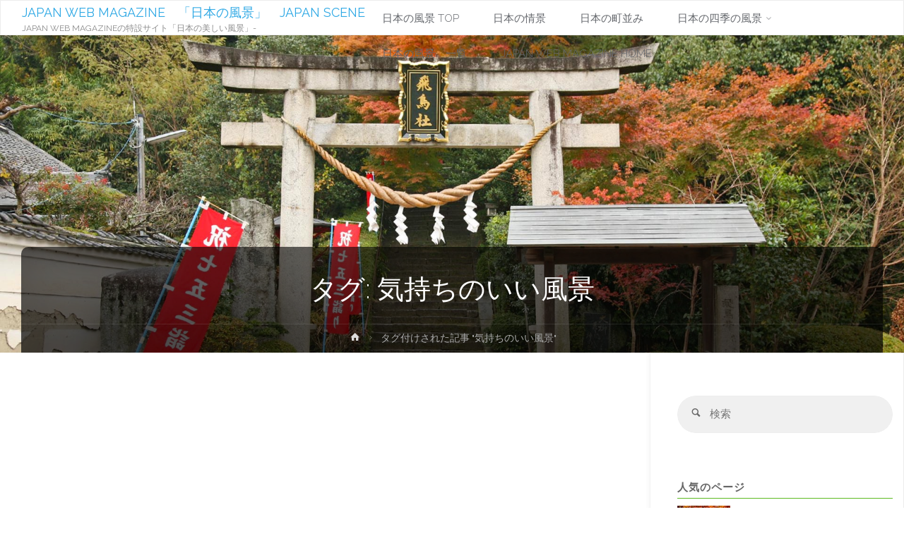

--- FILE ---
content_type: text/html; charset=UTF-8
request_url: https://view.japan-web-magazine.com/tag/%E6%B0%97%E6%8C%81%E3%81%A1%E3%81%AE%E3%81%84%E3%81%84%E9%A2%A8%E6%99%AF
body_size: 28738
content:
<!DOCTYPE html>
<html dir="ltr" lang="ja">
<head>
<meta name="viewport" content="width=device-width, user-scalable=yes, initial-scale=1.0">
<meta http-equiv="X-UA-Compatible" content="IE=edge" /><meta charset="UTF-8">
<link rel="profile" href="http://gmpg.org/xfn/11">
<link rel="pingback" href="https://view.japan-web-magazine.com/xmlrpc.php">
<title>気持ちのいい風景 | JAPAN WEB MAGAZINE 「日本の風景」 JAPAN SCENE</title>

		<!-- All in One SEO 4.9.3 - aioseo.com -->
	<meta name="robots" content="max-image-preview:large" />
	<link rel="canonical" href="https://view.japan-web-magazine.com/tag/%e6%b0%97%e6%8c%81%e3%81%a1%e3%81%ae%e3%81%84%e3%81%84%e9%a2%a8%e6%99%af" />
	<link rel="next" href="https://view.japan-web-magazine.com/tag/%E6%B0%97%E6%8C%81%E3%81%A1%E3%81%AE%E3%81%84%E3%81%84%E9%A2%A8%E6%99%AF/page/2" />
	<meta name="generator" content="All in One SEO (AIOSEO) 4.9.3" />
		<script type="application/ld+json" class="aioseo-schema">
			{"@context":"https:\/\/schema.org","@graph":[{"@type":"BreadcrumbList","@id":"https:\/\/view.japan-web-magazine.com\/tag\/%E6%B0%97%E6%8C%81%E3%81%A1%E3%81%AE%E3%81%84%E3%81%84%E9%A2%A8%E6%99%AF#breadcrumblist","itemListElement":[{"@type":"ListItem","@id":"https:\/\/view.japan-web-magazine.com#listItem","position":1,"name":"Home","item":"https:\/\/view.japan-web-magazine.com","nextItem":{"@type":"ListItem","@id":"https:\/\/view.japan-web-magazine.com\/tag\/%e6%b0%97%e6%8c%81%e3%81%a1%e3%81%ae%e3%81%84%e3%81%84%e9%a2%a8%e6%99%af#listItem","name":"\u6c17\u6301\u3061\u306e\u3044\u3044\u98a8\u666f"}},{"@type":"ListItem","@id":"https:\/\/view.japan-web-magazine.com\/tag\/%e6%b0%97%e6%8c%81%e3%81%a1%e3%81%ae%e3%81%84%e3%81%84%e9%a2%a8%e6%99%af#listItem","position":2,"name":"\u6c17\u6301\u3061\u306e\u3044\u3044\u98a8\u666f","previousItem":{"@type":"ListItem","@id":"https:\/\/view.japan-web-magazine.com#listItem","name":"Home"}}]},{"@type":"CollectionPage","@id":"https:\/\/view.japan-web-magazine.com\/tag\/%E6%B0%97%E6%8C%81%E3%81%A1%E3%81%AE%E3%81%84%E3%81%84%E9%A2%A8%E6%99%AF#collectionpage","url":"https:\/\/view.japan-web-magazine.com\/tag\/%E6%B0%97%E6%8C%81%E3%81%A1%E3%81%AE%E3%81%84%E3%81%84%E9%A2%A8%E6%99%AF","name":"\u6c17\u6301\u3061\u306e\u3044\u3044\u98a8\u666f | JAPAN WEB MAGAZINE \u300c\u65e5\u672c\u306e\u98a8\u666f\u300d JAPAN SCENE","inLanguage":"ja","isPartOf":{"@id":"https:\/\/view.japan-web-magazine.com\/#website"},"breadcrumb":{"@id":"https:\/\/view.japan-web-magazine.com\/tag\/%E6%B0%97%E6%8C%81%E3%81%A1%E3%81%AE%E3%81%84%E3%81%84%E9%A2%A8%E6%99%AF#breadcrumblist"}},{"@type":"Person","@id":"https:\/\/view.japan-web-magazine.com\/#person","name":"Japan scene"},{"@type":"WebSite","@id":"https:\/\/view.japan-web-magazine.com\/#website","url":"https:\/\/view.japan-web-magazine.com\/","name":"JAPAN SCENE\u3000\uff5e\u65e5\u672c\u306e\u98a8\u666f\uff5e\u3000Japan Web Magazine","description":"JAPAN WEB MAGAZINE\u306e\u7279\u8a2d\u30b5\u30a4\u30c8\u300c\u65e5\u672c\u306e\u7f8e\u3057\u3044\u98a8\u666f\u300d-","inLanguage":"ja","publisher":{"@id":"https:\/\/view.japan-web-magazine.com\/#person"}}]}
		</script>
		<!-- All in One SEO -->

<link rel="alternate" type="application/rss+xml" title="JAPAN WEB MAGAZINE　「日本の風景」　JAPAN SCENE &raquo; フィード" href="https://view.japan-web-magazine.com/feed" />
<link rel="alternate" type="application/rss+xml" title="JAPAN WEB MAGAZINE　「日本の風景」　JAPAN SCENE &raquo; コメントフィード" href="https://view.japan-web-magazine.com/comments/feed" />
<script type="text/javascript" id="wpp-js" src="https://view.japan-web-magazine.com/wp-content/plugins/wordpress-popular-posts/assets/js/wpp.min.js?ver=7.3.6" data-sampling="1" data-sampling-rate="100" data-api-url="https://view.japan-web-magazine.com/wp-json/wordpress-popular-posts" data-post-id="0" data-token="8e7f8161fb" data-lang="0" data-debug="0"></script>
<link rel="alternate" type="application/rss+xml" title="JAPAN WEB MAGAZINE　「日本の風景」　JAPAN SCENE &raquo; 気持ちのいい風景 タグのフィード" href="https://view.japan-web-magazine.com/tag/%e6%b0%97%e6%8c%81%e3%81%a1%e3%81%ae%e3%81%84%e3%81%84%e9%a2%a8%e6%99%af/feed" />
<style id='wp-img-auto-sizes-contain-inline-css' type='text/css'>
img:is([sizes=auto i],[sizes^="auto," i]){contain-intrinsic-size:3000px 1500px}
/*# sourceURL=wp-img-auto-sizes-contain-inline-css */
</style>
<style id='wp-emoji-styles-inline-css' type='text/css'>

	img.wp-smiley, img.emoji {
		display: inline !important;
		border: none !important;
		box-shadow: none !important;
		height: 1em !important;
		width: 1em !important;
		margin: 0 0.07em !important;
		vertical-align: -0.1em !important;
		background: none !important;
		padding: 0 !important;
	}
/*# sourceURL=wp-emoji-styles-inline-css */
</style>
<style id='classic-theme-styles-inline-css' type='text/css'>
/*! This file is auto-generated */
.wp-block-button__link{color:#fff;background-color:#32373c;border-radius:9999px;box-shadow:none;text-decoration:none;padding:calc(.667em + 2px) calc(1.333em + 2px);font-size:1.125em}.wp-block-file__button{background:#32373c;color:#fff;text-decoration:none}
/*# sourceURL=/wp-includes/css/classic-themes.min.css */
</style>
<link rel='stylesheet' id='pz-linkcard-css-css' href='//view.japan-web-magazine.com/wp-content/uploads/pz-linkcard/style/style.min.css?ver=2.5.6.5.1' type='text/css' media='all' />
<link rel='stylesheet' id='parent-style-css' href='https://view.japan-web-magazine.com/wp-content/themes/anima/style.css?ver=6.9' type='text/css' media='all' />
<link rel='stylesheet' id='taxopress-frontend-css-css' href='https://view.japan-web-magazine.com/wp-content/plugins/simple-tags/assets/frontend/css/frontend.css?ver=3.44.0' type='text/css' media='all' />
<script type="text/javascript" src="https://view.japan-web-magazine.com/wp-content/plugins/related-posts-thumbnails/assets/js/front.min.js?ver=4.3.1" id="rpt_front_style-js"></script>
<script type="text/javascript" src="https://view.japan-web-magazine.com/wp-includes/js/jquery/jquery.min.js?ver=3.7.1" id="jquery-core-js"></script>
<script type="text/javascript" src="https://view.japan-web-magazine.com/wp-includes/js/jquery/jquery-migrate.min.js?ver=3.4.1" id="jquery-migrate-js"></script>
<script type="text/javascript" src="https://view.japan-web-magazine.com/wp-content/plugins/related-posts-thumbnails/assets/js/lazy-load.js?ver=4.3.1" id="rpt-lazy-load-js"></script>
<script type="text/javascript" defer src="https://view.japan-web-magazine.com/wp-content/plugins/simple-tags/assets/frontend/js/frontend.js?ver=3.44.0" id="taxopress-frontend-js-js"></script>
<link rel="https://api.w.org/" href="https://view.japan-web-magazine.com/wp-json/" /><link rel="alternate" title="JSON" type="application/json" href="https://view.japan-web-magazine.com/wp-json/wp/v2/tags/430" /><link rel="EditURI" type="application/rsd+xml" title="RSD" href="https://view.japan-web-magazine.com/xmlrpc.php?rsd" />
<meta name="generator" content="WordPress 6.9" />
<style type="text/css">
.feedzy-rss-link-icon:after {
	content: url("https://view.japan-web-magazine.com/wp-content/plugins/feedzy-rss-feeds/img/external-link.png");
	margin-left: 3px;
}
</style>
		        <style>
            #related_posts_thumbnails li {
                border-right: 1px solid #dddddd;
                background-color: #ffffff            }

            #related_posts_thumbnails li:hover {
                background-color: #eeeeee;
            }

            .relpost_content {
                font-size: 12px;
                color: #333333;
            }

            .relpost-block-single {
                background-color: #ffffff;
                border-right: 1px solid #dddddd;
                border-left: 1px solid #dddddd;
                margin-right: -1px;
            }

            .relpost-block-single:hover {
                background-color: #eeeeee;
            }
        </style>

                    <style id="wpp-loading-animation-styles">@-webkit-keyframes bgslide{from{background-position-x:0}to{background-position-x:-200%}}@keyframes bgslide{from{background-position-x:0}to{background-position-x:-200%}}.wpp-widget-block-placeholder,.wpp-shortcode-placeholder{margin:0 auto;width:60px;height:3px;background:#dd3737;background:linear-gradient(90deg,#dd3737 0%,#571313 10%,#dd3737 100%);background-size:200% auto;border-radius:3px;-webkit-animation:bgslide 1s infinite linear;animation:bgslide 1s infinite linear}</style>
            <link rel="icon" href="https://view.japan-web-magazine.com/wp-content/uploads/2019/04/japan-web-magazine-square-45x45.png" sizes="32x32" />
<link rel="icon" href="https://view.japan-web-magazine.com/wp-content/uploads/2019/04/japan-web-magazine-square.png" sizes="192x192" />
<link rel="apple-touch-icon" href="https://view.japan-web-magazine.com/wp-content/uploads/2019/04/japan-web-magazine-square.png" />
<meta name="msapplication-TileImage" content="https://view.japan-web-magazine.com/wp-content/uploads/2019/04/japan-web-magazine-square.png" />
		<style type="text/css" id="wp-custom-css">
			.japan-guide-article-info {
	width: 98%;
	border: 1px solid #000 !important;
	margin: 3px auto 5px;
	padding: 2% 2%;
	color: #000;
	background: #fff;
	text-align: left !important;
	font-size: 100% !important;
}

.japan-guide-article-info p {
	font-size: 100%;
	color: #000 !important;
	text-decoration: underline;
	background: #ccc;
	padding: 0 0 0 20px;
}

.japan-guide-article-info ul {
	width: 92%;
	margin: 0 auto;
}

.japan-guide-article-info li {
	margin: 2px 2px 2px 5px;
	color: #000;
	border-bottom: 1px dotted #333;
	list-style: none;
	display: block;
}

.japan-guide-article-info li li {
	margin: 2px 2px 2px 5px;
	color: #000;
	border-bottom: 0 dotted #333;
	list-style: none;
	display: block;
}

#map-map6 {
	width: 100%;
	margin: 10px auto 30px;
	padding: 17px 1px 4px;
	background: #FFF;
	border: 1px solid #999;
	color: #666666;
	text-align: center;
}

.map-map6 {
	width: 100%;
	margin: 10px auto 30px;
	padding: 17px 1px 4px;
	background: #FFF;
	border: 1px solid #999;
	color: #666666;
	text-align: center;
}

.js-photo1{width:98% !important; margin:20px auto !important; }

.js-photo1 {margin:5px auto 140px auto; width:100%; text-align:center;color:#333;}
.js-photo1 img {display: block !important; text-align:center; margin:20px auto 2px auto !important; border:1px solid #ccc;
outline: 1px solid;   outline-offset: -12px;outline-color: skyblue;  outline-color: #fff;}

@media screen and (max-width:480px) {
.js-photo1{margin:1px auto !important; font-size:90% !important;text-align:left !important;}
.js-photo1 img{margin:20px auto 1px auto !important;}
}




/*ここから下cssファイルから移行*/


.widget .widget-title{border-bottom:1px solid #A3A3A3 !important;}


#footer-separator{margin:400px auto 0 auto !important;}

.home .tags{display:none !important;}





h2{font-size:120% !important; border-bottom:1px solid #97aed8 !important; margin:1px auto 1px 7px !important;}
.home #content h2{font-size:120% !important; border-bottom:0px !important; margin:1px auto 1px 7px !important;}
.entry-summary p {font-size:90% !important; width:90% !important; margin:1px auto 1px 10px !important;}
.entry-meta{font-size:90% !important; width:90% !important; margin:1px auto 1px 10px !important;}

.home .entry-title{font-size:150% !important; margin:10px auto 1px 4px !important;}
.single .entry-title{font-size:130% !important; width:98% !important; margin:10px auto 10px 4px !important;}

.single h2{font-size:150% !important; border-bottom:1px solid #b1c8d8 !important; margin:2% 1%  !important; width:97% !important;}
.single .entry-content h3{border-bottom:1px solid #E28306 !important; margin:150px 5px 20px 5px !important;}

#secondary h3{border-bottom:1px solid #5cba21 !important; margin:10px auto 10px auto !important;}
.single h3{font-size:100% !important;border-bottom:1px solid #06a7e2 !important; margin:50px auto 20px auto !important;}


.page-title{font-size:120% !important;width:90% !important; margin:10px auto 1px 4px !important;}

.wsp-container{width:90% !important; margin:1px auto 1px 4px !important;}
.wsp-posts-list{width:90% !important; margin:10px auto 1px 20px !important;}
.wsp-categories-list{width:90% !important; margin:01px auto 1px 20px !important;}
.wsp-tags-list{width:90% !important; margin:1px auto 10px 20px !important;}
.wsp-archives-list{width:90% !important; margin:1px auto 10px 20px !important;}
#site-description{font-size:80% !important; }
.taxonomy-description {width:90% !important; margin:10px auto 10px 20px !important;}

@media screen and (max-width:480px){
 .entry-title{font-size:100% !important;margin:10px auto 1px 4px !important;}
.single h2{font-size:120% !important; }	
h3{font-size:120% !important; }	
#site-description{font-size:70% !important; }	
}

.tab-content .entry-title a{font-size:76% !important;}

.js-photo-japan  {width:98% !important; margin:20px auto !important; }
.js-photo-japan {
  -webkit-filter:drop-shadow(1px 3px 5px rgba(0, 0, 0, 0.2));
  -moz-filter:drop-shadow(1px 3px 5px rgba(0, 0, 0, 0.2));
  -ms-filter:drop-shadow(1px 3px 5px rgba(0, 0, 0, 0.2));
  filter:drop-shadow(1px 3px 5px rgba(0, 0, 0, 0.2));
}

.js-photo-japan img {margin:20px auto 7px !important; }


#footer-inside {display:none !important;}

/*ディバイス別ヘッダー画像調整用*/

.home #header-image-main{height:850px !important;}
.home #header-image-main-inside{ height:850px !important;}

.archive .header-image{width:100% !important;}
.archive #header-image-main{height:450px !important;}
.archive #header-image-main-inside{ height:450px !important;}

.page #header-image-main{height:450px !important;}
.page #header-image-main-inside{ height:450px !important;}

.paged #header-image-main{height:450px !important;}
.paged #header-image-main-inside{ height:450px !important;}




@media screen and (max-width:1000px){
.header-image{width:100% !important;}
#header-image-main{height:250px !important;}
#header-image-main-inside{ height:250px !important;}
	
.home #header-image-main{height:250px !important;}
.home #header-image-main-inside{ height:250px !important;}
}

@media screen and (max-width:700px){
.header-image{width:100% !important;}
#header-image-main{height:250px !important;}
#header-image-main-inside{ height:250px !important;}	
	
.archive #header-image-main{height:250px !important;}
.archive #header-image-main-inside{ height:250px !important;}
	
#header-page-title-inside .byline{font-size:90% !important;}	
}

@media screen and (max-width:480px){
.header-image{width:100% !important;}
#header-image-main{height:200px !important;}
#header-image-main-inside{ height:200px !important;}
	
.archive #header-image-main{height:250px !important;}
.archive #header-image-main-inside{ height:250px !important;}	
	
.home #header-image-main{height:200px !important;}
.home #header-image-main-inside{ height:200px !important;}
	
}

/*ディバイス別ヘッダー画像調整用*/

/*吹き出しコメント用*/
.ball-left {
  position: relative;
  display: inline-block;
  margin: 1.5em 0 1.5em 15px;
  padding: 7px 10px;
  min-width: 120px;
  max-width: 90%;
  color: #555;
  font-size: 16px;
  background: #F0F8FF;
	border-radius: 3px;
}

.ball-left:before {
  content: "";
  position: absolute;
  top: 50%;
  left: -30px;
  margin-top: -15px;
  border: 15px solid transparent;
  border-right: 15px solid #F0F8FF;
}

.ball-left p {
  margin: 0;
  padding: 0;
}
/*吹き出しコメント用ここまで*/		</style>
		<script async src="https://pagead2.googlesyndication.com/pagead/js/adsbygoogle.js?client=ca-pub-8833961956482889"
     crossorigin="anonymous"></script>	
<style id='global-styles-inline-css' type='text/css'>
:root{--wp--preset--aspect-ratio--square: 1;--wp--preset--aspect-ratio--4-3: 4/3;--wp--preset--aspect-ratio--3-4: 3/4;--wp--preset--aspect-ratio--3-2: 3/2;--wp--preset--aspect-ratio--2-3: 2/3;--wp--preset--aspect-ratio--16-9: 16/9;--wp--preset--aspect-ratio--9-16: 9/16;--wp--preset--color--black: #000000;--wp--preset--color--cyan-bluish-gray: #abb8c3;--wp--preset--color--white: #ffffff;--wp--preset--color--pale-pink: #f78da7;--wp--preset--color--vivid-red: #cf2e2e;--wp--preset--color--luminous-vivid-orange: #ff6900;--wp--preset--color--luminous-vivid-amber: #fcb900;--wp--preset--color--light-green-cyan: #7bdcb5;--wp--preset--color--vivid-green-cyan: #00d084;--wp--preset--color--pale-cyan-blue: #8ed1fc;--wp--preset--color--vivid-cyan-blue: #0693e3;--wp--preset--color--vivid-purple: #9b51e0;--wp--preset--color--accent-1: #30a9e5;--wp--preset--color--accent-2: #777777;--wp--preset--color--headings: #333;--wp--preset--color--sitetext: #666;--wp--preset--color--sitebg: #FFF;--wp--preset--gradient--vivid-cyan-blue-to-vivid-purple: linear-gradient(135deg,rgb(6,147,227) 0%,rgb(155,81,224) 100%);--wp--preset--gradient--light-green-cyan-to-vivid-green-cyan: linear-gradient(135deg,rgb(122,220,180) 0%,rgb(0,208,130) 100%);--wp--preset--gradient--luminous-vivid-amber-to-luminous-vivid-orange: linear-gradient(135deg,rgb(252,185,0) 0%,rgb(255,105,0) 100%);--wp--preset--gradient--luminous-vivid-orange-to-vivid-red: linear-gradient(135deg,rgb(255,105,0) 0%,rgb(207,46,46) 100%);--wp--preset--gradient--very-light-gray-to-cyan-bluish-gray: linear-gradient(135deg,rgb(238,238,238) 0%,rgb(169,184,195) 100%);--wp--preset--gradient--cool-to-warm-spectrum: linear-gradient(135deg,rgb(74,234,220) 0%,rgb(151,120,209) 20%,rgb(207,42,186) 40%,rgb(238,44,130) 60%,rgb(251,105,98) 80%,rgb(254,248,76) 100%);--wp--preset--gradient--blush-light-purple: linear-gradient(135deg,rgb(255,206,236) 0%,rgb(152,150,240) 100%);--wp--preset--gradient--blush-bordeaux: linear-gradient(135deg,rgb(254,205,165) 0%,rgb(254,45,45) 50%,rgb(107,0,62) 100%);--wp--preset--gradient--luminous-dusk: linear-gradient(135deg,rgb(255,203,112) 0%,rgb(199,81,192) 50%,rgb(65,88,208) 100%);--wp--preset--gradient--pale-ocean: linear-gradient(135deg,rgb(255,245,203) 0%,rgb(182,227,212) 50%,rgb(51,167,181) 100%);--wp--preset--gradient--electric-grass: linear-gradient(135deg,rgb(202,248,128) 0%,rgb(113,206,126) 100%);--wp--preset--gradient--midnight: linear-gradient(135deg,rgb(2,3,129) 0%,rgb(40,116,252) 100%);--wp--preset--font-size--small: 9px;--wp--preset--font-size--medium: 20px;--wp--preset--font-size--large: 24px;--wp--preset--font-size--x-large: 42px;--wp--preset--font-size--normal: 15px;--wp--preset--font-size--larger: 38px;--wp--preset--spacing--20: 0.44rem;--wp--preset--spacing--30: 0.67rem;--wp--preset--spacing--40: 1rem;--wp--preset--spacing--50: 1.5rem;--wp--preset--spacing--60: 2.25rem;--wp--preset--spacing--70: 3.38rem;--wp--preset--spacing--80: 5.06rem;--wp--preset--shadow--natural: 6px 6px 9px rgba(0, 0, 0, 0.2);--wp--preset--shadow--deep: 12px 12px 50px rgba(0, 0, 0, 0.4);--wp--preset--shadow--sharp: 6px 6px 0px rgba(0, 0, 0, 0.2);--wp--preset--shadow--outlined: 6px 6px 0px -3px rgb(255, 255, 255), 6px 6px rgb(0, 0, 0);--wp--preset--shadow--crisp: 6px 6px 0px rgb(0, 0, 0);}:where(.is-layout-flex){gap: 0.5em;}:where(.is-layout-grid){gap: 0.5em;}body .is-layout-flex{display: flex;}.is-layout-flex{flex-wrap: wrap;align-items: center;}.is-layout-flex > :is(*, div){margin: 0;}body .is-layout-grid{display: grid;}.is-layout-grid > :is(*, div){margin: 0;}:where(.wp-block-columns.is-layout-flex){gap: 2em;}:where(.wp-block-columns.is-layout-grid){gap: 2em;}:where(.wp-block-post-template.is-layout-flex){gap: 1.25em;}:where(.wp-block-post-template.is-layout-grid){gap: 1.25em;}.has-black-color{color: var(--wp--preset--color--black) !important;}.has-cyan-bluish-gray-color{color: var(--wp--preset--color--cyan-bluish-gray) !important;}.has-white-color{color: var(--wp--preset--color--white) !important;}.has-pale-pink-color{color: var(--wp--preset--color--pale-pink) !important;}.has-vivid-red-color{color: var(--wp--preset--color--vivid-red) !important;}.has-luminous-vivid-orange-color{color: var(--wp--preset--color--luminous-vivid-orange) !important;}.has-luminous-vivid-amber-color{color: var(--wp--preset--color--luminous-vivid-amber) !important;}.has-light-green-cyan-color{color: var(--wp--preset--color--light-green-cyan) !important;}.has-vivid-green-cyan-color{color: var(--wp--preset--color--vivid-green-cyan) !important;}.has-pale-cyan-blue-color{color: var(--wp--preset--color--pale-cyan-blue) !important;}.has-vivid-cyan-blue-color{color: var(--wp--preset--color--vivid-cyan-blue) !important;}.has-vivid-purple-color{color: var(--wp--preset--color--vivid-purple) !important;}.has-black-background-color{background-color: var(--wp--preset--color--black) !important;}.has-cyan-bluish-gray-background-color{background-color: var(--wp--preset--color--cyan-bluish-gray) !important;}.has-white-background-color{background-color: var(--wp--preset--color--white) !important;}.has-pale-pink-background-color{background-color: var(--wp--preset--color--pale-pink) !important;}.has-vivid-red-background-color{background-color: var(--wp--preset--color--vivid-red) !important;}.has-luminous-vivid-orange-background-color{background-color: var(--wp--preset--color--luminous-vivid-orange) !important;}.has-luminous-vivid-amber-background-color{background-color: var(--wp--preset--color--luminous-vivid-amber) !important;}.has-light-green-cyan-background-color{background-color: var(--wp--preset--color--light-green-cyan) !important;}.has-vivid-green-cyan-background-color{background-color: var(--wp--preset--color--vivid-green-cyan) !important;}.has-pale-cyan-blue-background-color{background-color: var(--wp--preset--color--pale-cyan-blue) !important;}.has-vivid-cyan-blue-background-color{background-color: var(--wp--preset--color--vivid-cyan-blue) !important;}.has-vivid-purple-background-color{background-color: var(--wp--preset--color--vivid-purple) !important;}.has-black-border-color{border-color: var(--wp--preset--color--black) !important;}.has-cyan-bluish-gray-border-color{border-color: var(--wp--preset--color--cyan-bluish-gray) !important;}.has-white-border-color{border-color: var(--wp--preset--color--white) !important;}.has-pale-pink-border-color{border-color: var(--wp--preset--color--pale-pink) !important;}.has-vivid-red-border-color{border-color: var(--wp--preset--color--vivid-red) !important;}.has-luminous-vivid-orange-border-color{border-color: var(--wp--preset--color--luminous-vivid-orange) !important;}.has-luminous-vivid-amber-border-color{border-color: var(--wp--preset--color--luminous-vivid-amber) !important;}.has-light-green-cyan-border-color{border-color: var(--wp--preset--color--light-green-cyan) !important;}.has-vivid-green-cyan-border-color{border-color: var(--wp--preset--color--vivid-green-cyan) !important;}.has-pale-cyan-blue-border-color{border-color: var(--wp--preset--color--pale-cyan-blue) !important;}.has-vivid-cyan-blue-border-color{border-color: var(--wp--preset--color--vivid-cyan-blue) !important;}.has-vivid-purple-border-color{border-color: var(--wp--preset--color--vivid-purple) !important;}.has-vivid-cyan-blue-to-vivid-purple-gradient-background{background: var(--wp--preset--gradient--vivid-cyan-blue-to-vivid-purple) !important;}.has-light-green-cyan-to-vivid-green-cyan-gradient-background{background: var(--wp--preset--gradient--light-green-cyan-to-vivid-green-cyan) !important;}.has-luminous-vivid-amber-to-luminous-vivid-orange-gradient-background{background: var(--wp--preset--gradient--luminous-vivid-amber-to-luminous-vivid-orange) !important;}.has-luminous-vivid-orange-to-vivid-red-gradient-background{background: var(--wp--preset--gradient--luminous-vivid-orange-to-vivid-red) !important;}.has-very-light-gray-to-cyan-bluish-gray-gradient-background{background: var(--wp--preset--gradient--very-light-gray-to-cyan-bluish-gray) !important;}.has-cool-to-warm-spectrum-gradient-background{background: var(--wp--preset--gradient--cool-to-warm-spectrum) !important;}.has-blush-light-purple-gradient-background{background: var(--wp--preset--gradient--blush-light-purple) !important;}.has-blush-bordeaux-gradient-background{background: var(--wp--preset--gradient--blush-bordeaux) !important;}.has-luminous-dusk-gradient-background{background: var(--wp--preset--gradient--luminous-dusk) !important;}.has-pale-ocean-gradient-background{background: var(--wp--preset--gradient--pale-ocean) !important;}.has-electric-grass-gradient-background{background: var(--wp--preset--gradient--electric-grass) !important;}.has-midnight-gradient-background{background: var(--wp--preset--gradient--midnight) !important;}.has-small-font-size{font-size: var(--wp--preset--font-size--small) !important;}.has-medium-font-size{font-size: var(--wp--preset--font-size--medium) !important;}.has-large-font-size{font-size: var(--wp--preset--font-size--large) !important;}.has-x-large-font-size{font-size: var(--wp--preset--font-size--x-large) !important;}
/*# sourceURL=global-styles-inline-css */
</style>
<link rel='stylesheet' id='wp-block-library-css' href='https://view.japan-web-magazine.com/wp-includes/css/dist/block-library/common.min.css?ver=6.9' type='text/css' media='all' />
<style id='wp-block-library-inline-css' type='text/css'>
/*wp_block_styles_on_demand_placeholder:69776ab8250c0*/
/*# sourceURL=wp-block-library-inline-css */
</style>
<link rel='stylesheet' id='widgetopts-styles-css' href='https://view.japan-web-magazine.com/wp-content/plugins/widget-options/assets/css/widget-options.css?ver=4.1.3' type='text/css' media='all' />
<link rel='stylesheet' id='wordpress-popular-posts-css-css' href='https://view.japan-web-magazine.com/wp-content/plugins/wordpress-popular-posts/assets/css/wpp.css?ver=7.3.6' type='text/css' media='all' />
<link rel='stylesheet' id='anima-themefonts-css' href='https://view.japan-web-magazine.com/wp-content/themes/anima/resources/fonts/fontfaces.css?ver=1.4.1' type='text/css' media='all' />
<link rel='stylesheet' id='anima-googlefonts-css' href='//fonts.googleapis.com/css?family=Raleway%3A400%2C300%2C700%7CRaleway%3A%7CRoboto%3A%7CRaleway%3A100%2C200%2C300%2C400%2C500%2C600%2C700%2C800%2C900%7CRaleway%3A400%7CRaleway%3A300%7CRoboto%3A700%7CRoboto%3A300&#038;ver=1.4.1' type='text/css' media='all' />
<link rel='stylesheet' id='anima-main-css' href='https://view.japan-web-magazine.com/wp-content/themes/JS-theme/style.css?ver=1.4.1' type='text/css' media='all' />
<style id='anima-main-inline-css' type='text/css'>
 body:not(.anima-landing-page) #container, #site-header-main-inside, #colophon-inside, #footer-inside, #breadcrumbs-container-inside, #header-page-title { margin: 0 auto; max-width: 1600px; } #primary { width: 200px; } #secondary { width: 360px; } #container.one-column .main { width: 100%; } #container.two-columns-right #secondary { float: right; } #container.two-columns-right .main, .two-columns-right #breadcrumbs { width: calc( 100% - 360px ); float: left; } #container.two-columns-left #primary { float: left; } #container.two-columns-left .main, .two-columns-left #breadcrumbs { width: calc( 100% - 200px ); float: right; } #container.three-columns-right #primary, #container.three-columns-left #primary, #container.three-columns-sided #primary { float: left; } #container.three-columns-right #secondary, #container.three-columns-left #secondary, #container.three-columns-sided #secondary { float: left; } #container.three-columns-right #primary, #container.three-columns-left #secondary { margin-left: 0%; margin-right: 0%; } #container.three-columns-right .main, .three-columns-right #breadcrumbs { width: calc( 100% - 560px ); float: left; } #container.three-columns-left .main, .three-columns-left #breadcrumbs { width: calc( 100% - 560px ); float: right; } #container.three-columns-sided #secondary { float: right; } #container.three-columns-sided .main, .three-columns-sided #breadcrumbs { width: calc( 100% - 560px ); float: right; } .three-columns-sided #breadcrumbs { margin: 0 calc( 0% + 360px ) 0 -1920px; } html { font-family: 'Raleway'; font-weight: 400; font-size: 15px; font-weight: 400; line-height: 1.8; } #site-title { font-family: Raleway; font-size: 120%; font-weight: 400; } #access ul li a { font-family: Raleway; font-size: 100%; font-weight: 300; } .widget-title { font-family: Roboto; font-size: 100%; font-weight: 700; } .widget-container { font-family: Raleway; font-size: 100%; font-weight: 400; } .entry-title, #reply-title { font-family: Raleway; font-size: 250%; font-weight: 300; } .entry-meta > span, .post-continue-container { font-family: Roboto; font-size: 100%; font-weight: 300; } .page-link, .pagination, #author-info #author-link, .comment .reply a, .comment-meta, .byline { font-family: Roboto; } .content-masonry .entry-title { font-size: 175%; } h1 { font-size: 2.33em; } h2 { font-size: 2.06em; } h3 { font-size: 1.79em; } h4 { font-size: 1.52em; } h5 { font-size: 1.25em; } h6 { font-size: 0.98em; } h1, h2, h3, h4, h5, h6, .seriousslider-theme .seriousslider-caption-title { font-family: Raleway; font-weight: 300; } body { color: #666; background-color: #FFF; } #site-header-main, #access ul ul, .menu-search-animated .searchform input[type="search"], #access .menu-search-animated .searchform, #access::after, .anima-over-menu .header-fixed#site-header-main, .anima-over-menu .header-fixed#site-header-main #access:after { background-color: #FFFFFF; } #site-header-main { border-bottom-color: rgba(0,0,0,.05); } .anima-over-menu .header-fixed#site-header-main #site-title a { color: #30a9e5; } #access > div > ul > li, #access > div > ul > li > a, .anima-over-menu .header-fixed#site-header-main #access > div > ul > li:not([class*='current']), .anima-over-menu .header-fixed#site-header-main #access > div > ul > li:not([class*='current']) > a, .anima-over-menu .header-fixed#site-header-main #sheader.socials a::before, #sheader.socials a::before, #access .menu-search-animated .searchform input[type="search"], #mobile-menu { color: #63666B; } .anima-over-menu .header-fixed#site-header-main #sheader.socials a:hover::before, #sheader.socials a:hover::before { color: #FFFFFF; } #access ul.sub-menu li a, #access ul.children li a { color: #63666B; } #access ul.sub-menu li a, #access ul.children li a { background-color: #FFFFFF; } #access > div > ul > li:hover > a, #access > div > ul > li a:hover, #access > div > ul > li:hover, .anima-over-menu .header-fixed#site-header-main #access > div > ul > li > a:hover, .anima-over-menu .header-fixed#site-header-main #access > div > ul > li:hover { color: #30a9e5; } #access > div > ul > li > a > span::before { background-color: #30a9e5; } #site-title::before { background-color: #777777; } #access > div > ul > li.current_page_item > a, #access > div > ul > li.current-menu-item > a, #access > div > ul > li.current_page_ancestor > a, #access > div > ul > li.current-menu-ancestor > a, #access .sub-menu, #access .children, .anima-over-menu .header-fixed#site-header-main #access > div > ul > li > a { color: #777777; } #access ul.children > li.current_page_item > a, #access ul.sub-menu > li.current-menu-item > a, #access ul.children > li.current_page_ancestor > a, #access ul.sub-menu > li.current-menu-ancestor > a { color: #777777; } .searchform .searchsubmit { color: #666; } body:not(.anima-landing-page) article.hentry, body:not(.anima-landing-page) .main { background-color: #FFF; } .pagination, .page-link { border-color: #eeeeee; } .post-thumbnail-container .featured-image-meta, body:not(.single) article.hentry .post-thumbnail-container > a::after, #header-page-title-inside { background-color: rgba(0,0,0, 0.6); } #header-page-title-inside { box-shadow: 0 -70px 70px rgba(0,0,0,0.2) inset; } #header-page-title .entry-meta .bl_categ a { background-color: #30a9e5; } #header-page-title .entry-meta .bl_categ a:hover { background-color: #41baf6; } .anima-normal-titles #breadcrumbs-container { background-color: #f9f9f9; } #secondary { border-left: 1px solid rgba(0,0,0,.05); } #primary { border-right: 1px solid rgba(0,0,0,.05); } #colophon, #footer { background-color: #222A2C; color: #AAAAAA; } #footer { background: #1d2527; } .entry-title a:active, .entry-title a:hover { color: #30a9e5; } .entry-title a:hover { border-bottom-color: #30a9e5; } span.entry-format { color: #30a9e5; } .format-aside { border-top-color: #FFF; } article.hentry .post-thumbnail-container { background-color: rgba(102,102,102,0.15); } .entry-content blockquote::before, .entry-content blockquote::after { color: rgba(102,102,102,0.2); } .entry-content h5, .entry-content h6, .lp-text-content h5, .lp-text-content h6 { color: #777777; } .entry-content h1, .entry-content h2, .entry-content h3, .entry-content h4, .lp-text-content h1, .lp-text-content h2, .lp-text-content h3, .lp-text-content h4 { color: #333; } a { color: #30a9e5; } a:hover, .entry-meta span a:hover { color: #777777; } .post-continue-container span.comments-link:hover, .post-continue-container span.comments-link a:hover { color: #30a9e5; } .socials a:before { color: #30a9e5; background: #f5f5f5; } .socials a:hover:before { background-color: #30a9e5; color: #FFF; } #sheader .socials a:before { background: #f5f5f5; } #sheader .socials a:hover:before { background-color: #30a9e5; color: #FFFFFF; } #footer .socials a:before { background: #2c3436; } #footer .socials a:hover:before { background-color: #30a9e5; color: #222A2C; } .anima-normalizedtags #content .tagcloud a { color: #FFF; background-color: #30a9e5; } .anima-normalizedtags #content .tagcloud a:hover { background-color: #777777; } #toTop { background-color: rgba(230,230,230,0.5); color: #30a9e5; } #nav-fixed i, #nav-fixed span { background-color: rgba(215,215,215,0.5); } #nav-fixed i { color: #FFF; } #toTop:hover { background-color: #30a9e5; color: #FFF; } a.continue-reading-link { background-color:#efefef; } .continue-reading-link::after { background-color: #30a9e5; color: #FFF; } .entry-meta .icon-metas:before { color: #ababab; } .anima-caption-one .main .wp-caption .wp-caption-text { border-bottom-color: #eeeeee; } .anima-caption-two .main .wp-caption .wp-caption-text { background-color: #f5f5f5; } .anima-image-one .entry-content img[class*="align"], .anima-image-one .entry-summary img[class*="align"], .anima-image-two .entry-content img[class*='align'], .anima-image-two .entry-summary img[class*='align'] { border-color: #eeeeee; } .anima-image-five .entry-content img[class*='align'], .anima-image-five .entry-summary img[class*='align'] { border-color: #30a9e5; } /* diffs */ span.edit-link a.post-edit-link, span.edit-link a.post-edit-link:hover, span.edit-link .icon-edit:before { color: #212121; } .searchform { border-color: #ebebeb; } .entry-meta span, .entry-meta a, .entry-utility span, .entry-utility a, .entry-meta time, #breadcrumbs-nav, #header-page-title .byline, .footermenu ul li span.sep { color: #ababab; } .footermenu ul li a::after { background: #777777; } #breadcrumbs-nav a { color: #8d8d8d; } .entry-meta span.entry-sticky { background-color: #ababab; color: #FFF; } #commentform { max-width:650px;} code, #nav-below .nav-previous a:before, #nav-below .nav-next a:before { background-color: #eeeeee; } pre, .page-link > span, .comment-author, .commentlist .comment-body, .commentlist .pingback { border-color: #eeeeee; } .commentlist .comment-body::after { border-top-color: #FFF; } .commentlist .comment-body::before { border-top-color: #e4e4e4; } article #author-info { border-top-color: #eeeeee; } .page-header.pad-container { border-bottom-color: #eeeeee; } .comment-meta a { color: #c9c9c9; } .commentlist .reply a { color: #b5b5b5; background-color: #f3f3f3; } select, input[type], textarea { color: #666; border-color: #eeeeee; background-color: #f0f0f0; } input[type]:hover, textarea:hover, select:hover, input[type]:focus, textarea:focus, select:focus { background: #f8f8f8; } button, input[type="button"], input[type="submit"], input[type="reset"] { background-color: #30a9e5; color: #FFF; } button:hover, input[type="button"]:hover, input[type="submit"]:hover, input[type="reset"]:hover { background-color: #777777; } hr { background-color: #f0f0f0; } /* gutenberg */ .wp-block-image.alignwide { margin-left: calc( ( 0% + 2.5em ) * -1 ); margin-right: calc( ( 0% + 2.5em ) * -1 ); } .wp-block-image.alignwide img { width: calc( 100% + 5em ); max-width: calc( 100% + 5em ); } .has-accent-1-color, .has-accent-1-color:hover { color: #30a9e5; } .has-accent-2-color, .has-accent-2-color:hover { color: #777777; } .has-headings-color, .has-headings-color:hover { color: #333; } .has-sitetext-color, .has-sitetext-color:hover { color: #666; } .has-sitebg-color, .has-sitebg-color:hover { color: #FFF; } .has-accent-1-background-color { background-color: #30a9e5; } .has-accent-2-background-color { background-color: #777777; } .has-headings-background-color { background-color: #333; } .has-sitetext-background-color { background-color: #666; } .has-sitebg-background-color { background-color: #FFF; } .has-small-font-size { font-size: 9px; } .has-regular-font-size { font-size: 15px; } .has-large-font-size { font-size: 24px; } .has-larger-font-size { font-size: 38px; } .has-huge-font-size { font-size: 38px; } /* woocommerce */ .woocommerce-page #respond input#submit, .woocommerce a.button, .woocommerce-page button.button, .woocommerce input.button, .woocommerce #respond input#submit, .woocommerce a.button, .woocommerce button.button, .woocommerce input.button { background-color: #30a9e5; color: #FFF; line-height: 1.8; border-radius: 4px;} .woocommerce #respond input#submit:hover, .woocommerce a.button:hover, .woocommerce button.button:hover, .woocommerce input.button:hover { background-color: #52cbff; color: #FFF;} .woocommerce-page #respond input#submit.alt, .woocommerce a.button.alt, .woocommerce-page button.button.alt, .woocommerce input.button.alt { background-color: #777777; color: #FFF; line-height: 1.8; border-radius: 4px;} .woocommerce-page #respond input#submit.alt:hover, .woocommerce a.button.alt:hover, .woocommerce-page button.button.alt:hover, .woocommerce input.button.alt:hover { background-color: #999999; color: #FFF;} .woocommerce div.product .woocommerce-tabs ul.tabs li.active { border-bottom-color: #FFF; } .woocommerce #respond input#submit.alt.disabled, .woocommerce #respond input#submit.alt.disabled:hover, .woocommerce #respond input#submit.alt:disabled, .woocommerce #respond input#submit.alt:disabled:hover, .woocommerce #respond input#submit.alt[disabled]:disabled, .woocommerce #respond input#submit.alt[disabled]:disabled:hover, .woocommerce a.button.alt.disabled, .woocommerce a.button.alt.disabled:hover, .woocommerce a.button.alt:disabled, .woocommerce a.button.alt:disabled:hover, .woocommerce a.button.alt[disabled]:disabled, .woocommerce a.button.alt[disabled]:disabled:hover, .woocommerce button.button.alt.disabled, .woocommerce button.button.alt.disabled:hover, .woocommerce button.button.alt:disabled, .woocommerce button.button.alt:disabled:hover, .woocommerce button.button.alt[disabled]:disabled, .woocommerce button.button.alt[disabled]:disabled:hover, .woocommerce input.button.alt.disabled, .woocommerce input.button.alt.disabled:hover, .woocommerce input.button.alt:disabled, .woocommerce input.button.alt:disabled:hover, .woocommerce input.button.alt[disabled]:disabled, .woocommerce input.button.alt[disabled]:disabled:hover { background-color: #777777; } .woocommerce ul.products li.product .price, .woocommerce div.product p.price, .woocommerce div.product span.price { color: #989898 } #add_payment_method #payment, .woocommerce-cart #payment, .woocommerce-checkout #payment { background: #f5f5f5; } /* mobile menu */ nav#mobile-menu { background-color: #FFFFFF; } #mobile-menu .mobile-arrow { color: #666; } .main .entry-content, .main .entry-summary { text-align: inherit; } .main p, .main ul, .main ol, .main dd, .main pre, .main hr { margin-bottom: 1em; } .main p { text-indent: 0em; } .main a.post-featured-image { background-position: center center; } #header-widget-area { width: 33%; right: 10px; } .anima-stripped-table .main thead th, .anima-bordered-table .main thead th, .anima-stripped-table .main td, .anima-stripped-table .main th, .anima-bordered-table .main th, .anima-bordered-table .main td { border-color: #e9e9e9; } .anima-clean-table .main th, .anima-stripped-table .main tr:nth-child(even) td, .anima-stripped-table .main tr:nth-child(even) th { background-color: #f6f6f6; } .anima-cropped-featured .main .post-thumbnail-container { height: 250px; } .anima-responsive-featured .main .post-thumbnail-container { max-height: 250px; height: auto; } article.hentry .article-inner, #content-masonry article.hentry .article-inner { padding: 0%; } #site-header-main { height:50px; } #access .menu-search-animated .searchform { height: 49px; line-height: 49px; } .anima-over-menu .staticslider-caption-container { padding-top: 50px; } .menu-search-animated, #sheader-container, .identity, #nav-toggle { height:50px; line-height:50px; } #access div > ul > li > a { line-height:50px; } #branding { height:50px; } .anima-responsive-headerimage #masthead #header-image-main-inside { max-height: 1280px; } .anima-cropped-headerimage #masthead #header-image-main-inside { height: 1280px; } #site-description { display: block; } .anima-fixed-menu #header-image-main { margin-top: 50px; } @media (max-width: 640px) { #header-page-title .entry-title { font-size: 200%; } } .lp-staticslider .staticslider-caption, .lp-dynamic-slider, .seriousslider-theme .seriousslider-caption, .anima-landing-page .lp-blocks-inside, .anima-landing-page .lp-boxes-inside, .anima-landing-page .lp-text-inside, .anima-landing-page .lp-posts-inside, .anima-landing-page .lp-page-inside, .anima-landing-page .lp-section-header, .anima-landing-page .content-widget { max-width: 1600px; } .anima-landing-page .content-widget { margin: 0 auto; } .seriousslider-theme .seriousslider-caption-buttons a, a[class^="staticslider-button"] { font-size: 15px; } .seriousslider-theme .seriousslider-caption-buttons a:nth-child(2n+1), a.staticslider-button:nth-child(2n+1) { background-color: #30a9e5; border-color: #30a9e5; color: #FFF; } .seriousslider-theme .seriousslider-caption-buttons a:nth-child(2n+1):hover, .staticslider-button:nth-child(2n+1):hover { color: #30a9e5; } .seriousslider-theme .seriousslider-caption-buttons a:nth-child(2n+2), a.staticslider-button:nth-child(2n+2) { color: #777777; border-color: #777777; } .seriousslider-theme .seriousslider-caption-buttons a:nth-child(2n+2):hover, a.staticslider-button:nth-child(2n+2):hover { background-color: #777777; color: #FFF; } .lp-block i { border-color: #ffffff; } .lp-block:hover i { border-color: #30a9e5; } .lp-block > i::before { color: #30a9e5; border-color: #e9e9e9; background-color: #ffffff; } .lp-block:hover i::before { color: #30a9e5; } .lp-block i:after { background-color: #30a9e5; } .lp-block:hover i:after { background-color: #777777; } .lp-block-text, .lp-boxes-static .lp-box-text, .lp-section-desc, .staticslider-caption-text { color: #8e8e8e; } .lp-blocks { background-color: #F8F8F8; } .lp-boxes { background-color: #FFFFFF; } .lp-text { background-color: #F8F8F8; } .staticslider-caption-container, .lp-slider-wrapper { background-color: #FFFFFF; } .seriousslider-theme .seriousslider-caption { color: #F8F8F8; } .lp-boxes-1 .lp-box .lp-box-image { height: 350px; } .lp-boxes-1.lp-boxes-animated .lp-box:hover .lp-box-text { max-height: 250px; } .lp-boxes-2 .lp-box .lp-box-image { height: 400px; } .lp-boxes-2.lp-boxes-animated .lp-box:hover .lp-box-text { max-height: 300px; } .lp-box-readmore:hover { color: #30a9e5; } .lp-boxes .lp-box-overlay { background-color: rgba(48,169,229, 0.8); } .lp-boxes:not(.lp-boxes-static2) .lp-box-overlay:hover { background-color: rgba(48,169,229, 1); } #lp-posts, #lp-page { background-color: #FFF; } #cryout_ajax_more_trigger { background-color: #30a9e5; color: #FFF;} .lpbox-rnd1 { background-color: #c8c8c8; } .lpbox-rnd2 { background-color: #c3c3c3; } .lpbox-rnd3 { background-color: #bebebe; } .lpbox-rnd4 { background-color: #b9b9b9; } .lpbox-rnd5 { background-color: #b4b4b4; } .lpbox-rnd6 { background-color: #afafaf; } .lpbox-rnd7 { background-color: #aaaaaa; } .lpbox-rnd8 { background-color: #a5a5a5; } 
/*# sourceURL=anima-main-inline-css */
</style>
<link rel='stylesheet' id='recent-posts-widget-with-thumbnails-public-style-css' href='https://view.japan-web-magazine.com/wp-content/plugins/recent-posts-widget-with-thumbnails/public.css?ver=7.1.1' type='text/css' media='all' />
<link rel='stylesheet' id='fancybox-css' href='https://view.japan-web-magazine.com/wp-content/plugins/easy-fancybox/fancybox/1.5.4/jquery.fancybox.min.css?ver=6.9' type='text/css' media='screen' />
<link rel='stylesheet' id='dashicons-css' href='https://view.japan-web-magazine.com/wp-includes/css/dashicons.min.css?ver=6.9' type='text/css' media='all' />
<link rel='stylesheet' id='admin-bar-css' href='https://view.japan-web-magazine.com/wp-includes/css/admin-bar.min.css?ver=6.9' type='text/css' media='all' />
</head>

<body class="archive tag tag-430 wp-embed-responsive wp-theme-anima wp-child-theme-JS-theme anima-image-none anima-caption-one anima-totop-normal anima-stripped-table anima-menu-center anima-cropped-headerimage anima-responsive-featured anima-magazine-three anima-magazine-layout anima-comhide-in-posts anima-comhide-in-pages anima-comment-placeholder anima-header-titles anima-header-titles-nodesc anima-elementborder anima-elementshadow anima-normalizedtags anima-article-animation-fade" itemscope itemtype="http://schema.org/WebPage">
	<div id="site-wrapper">
	<header id="masthead" class="cryout"  itemscope itemtype="http://schema.org/WPHeader" role="banner">

		<div id="site-header-main">
			<div id="site-header-main-inside">

				<nav id="mobile-menu">
					<span id="nav-cancel"><i class="icon-cancel"></i></span>
					<div><ul id="mobile-nav" class=""><li id="menu-item-1322" class="menu-item menu-item-type-custom menu-item-object-custom menu-item-home menu-item-1322"><a href="http://view.japan-web-magazine.com"><span>日本の風景 TOP</span></a></li>
<li id="menu-item-1319" class="menu-item menu-item-type-taxonomy menu-item-object-category menu-item-1319"><a href="https://view.japan-web-magazine.com/category/scene"><span>日本の情景</span></a></li>
<li id="menu-item-1320" class="menu-item menu-item-type-taxonomy menu-item-object-category menu-item-1320"><a href="https://view.japan-web-magazine.com/category/cityscape"><span>日本の町並み</span></a></li>
<li id="menu-item-1267" class="menu-item menu-item-type-taxonomy menu-item-object-category menu-item-has-children menu-item-1267"><a href="https://view.japan-web-magazine.com/category/landscapes-seasons-japan"><span>日本の四季の風景</span></a>
<ul class="sub-menu">
	<li id="menu-item-1272" class="menu-item menu-item-type-taxonomy menu-item-object-category menu-item-1272"><a href="https://view.japan-web-magazine.com/category/landscapes-seasons-japan/spring-japan"><span>日本の春の風景</span></a></li>
	<li id="menu-item-1273" class="menu-item menu-item-type-taxonomy menu-item-object-category menu-item-1273"><a href="https://view.japan-web-magazine.com/category/landscapes-seasons-japan/summer-japan"><span>日本の夏の風景</span></a></li>
	<li id="menu-item-1299" class="menu-item menu-item-type-taxonomy menu-item-object-category menu-item-1299"><a href="https://view.japan-web-magazine.com/category/landscapes-seasons-japan/autumn-japan"><span>日本の秋の風景</span></a></li>
	<li id="menu-item-1300" class="menu-item menu-item-type-taxonomy menu-item-object-category menu-item-1300"><a href="https://view.japan-web-magazine.com/category/landscapes-seasons-japan/winter-japan"><span>日本の冬の風景</span></a></li>
</ul>
</li>
<li id="menu-item-1315" class="menu-item menu-item-type-post_type menu-item-object-page menu-item-1315"><a href="https://view.japan-web-magazine.com/list"><span>日本の風景　一覧</span></a></li>
<li id="menu-item-1321" class="menu-item menu-item-type-custom menu-item-object-custom menu-item-1321"><a href="https://japan-web-magazine.com"><span>JAPAN WEB MAGAZINE HOME</span></a></li>
</ul></div>				</nav> <!-- #mobile-menu -->

				<div id="branding">
					<div id="site-text"><div itemprop="headline" id="site-title"><span> <a href="https://view.japan-web-magazine.com/" title="JAPAN WEB MAGAZINEの特設サイト「日本の美しい風景」-" rel="home">JAPAN WEB MAGAZINE　「日本の風景」　JAPAN SCENE</a> </span></div><span id="site-description"  itemprop="description" >JAPAN WEB MAGAZINEの特設サイト「日本の美しい風景」-</span></div>				</div><!-- #branding -->

				<div id="sheader-container">
									</div>

				<a id="nav-toggle"><i class="icon-menu"></i></a>
				<nav id="access" role="navigation"  aria-label="メインメニュー"  itemscope itemtype="http://schema.org/SiteNavigationElement">
						<div class="skip-link screen-reader-text">
		<a href="#main" title="コンテンツへスキップ"> コンテンツへスキップ </a>
	</div>
	<div><ul id="prime_nav" class=""><li class="menu-item menu-item-type-custom menu-item-object-custom menu-item-home menu-item-1322"><a href="http://view.japan-web-magazine.com"><span>日本の風景 TOP</span></a></li>
<li class="menu-item menu-item-type-taxonomy menu-item-object-category menu-item-1319"><a href="https://view.japan-web-magazine.com/category/scene"><span>日本の情景</span></a></li>
<li class="menu-item menu-item-type-taxonomy menu-item-object-category menu-item-1320"><a href="https://view.japan-web-magazine.com/category/cityscape"><span>日本の町並み</span></a></li>
<li class="menu-item menu-item-type-taxonomy menu-item-object-category menu-item-has-children menu-item-1267"><a href="https://view.japan-web-magazine.com/category/landscapes-seasons-japan"><span>日本の四季の風景</span></a>
<ul class="sub-menu">
	<li class="menu-item menu-item-type-taxonomy menu-item-object-category menu-item-1272"><a href="https://view.japan-web-magazine.com/category/landscapes-seasons-japan/spring-japan"><span>日本の春の風景</span></a></li>
	<li class="menu-item menu-item-type-taxonomy menu-item-object-category menu-item-1273"><a href="https://view.japan-web-magazine.com/category/landscapes-seasons-japan/summer-japan"><span>日本の夏の風景</span></a></li>
	<li class="menu-item menu-item-type-taxonomy menu-item-object-category menu-item-1299"><a href="https://view.japan-web-magazine.com/category/landscapes-seasons-japan/autumn-japan"><span>日本の秋の風景</span></a></li>
	<li class="menu-item menu-item-type-taxonomy menu-item-object-category menu-item-1300"><a href="https://view.japan-web-magazine.com/category/landscapes-seasons-japan/winter-japan"><span>日本の冬の風景</span></a></li>
</ul>
</li>
<li class="menu-item menu-item-type-post_type menu-item-object-page menu-item-1315"><a href="https://view.japan-web-magazine.com/list"><span>日本の風景　一覧</span></a></li>
<li class="menu-item menu-item-type-custom menu-item-object-custom menu-item-1321"><a href="https://japan-web-magazine.com"><span>JAPAN WEB MAGAZINE HOME</span></a></li>
</ul></div>				</nav><!-- #access -->

			</div><!-- #site-header-main-inside -->
		</div><!-- #site-header-main -->

		<div id="header-image-main">
			<div id="header-image-main-inside">
							<div class="header-image"  style="background-image: url(https://view.japan-web-magazine.com/wp-content/uploads/2024/11/asuka-ni-imasu-jinja-shrine-nara-japan.jpg)" ></div>
			<img class="header-image" alt="タグ: 気持ちのいい風景" src="https://view.japan-web-magazine.com/wp-content/uploads/2024/11/asuka-ni-imasu-jinja-shrine-nara-japan.jpg" />
				    <div id="header-page-title">
        <div id="header-page-title-inside">
            <h1 class="entry-title"  itemprop="headline">タグ: <span>気持ちのいい風景</span></h1>            <div class="entry-meta aftertitle-meta">
                            </div><!-- .entry-meta -->
            <div id="breadcrumbs-container" class="cryout two-columns-right"><div id="breadcrumbs-container-inside"><div id="breadcrumbs"> <nav id="breadcrumbs-nav"><a href="https://view.japan-web-magazine.com" title="ホーム"><i class="icon-bread-home"></i><span class="screen-reader-text">ホーム</span></a><i class="icon-bread-arrow"></i> <span class="current">タグ付けされた記事 "気持ちのいい風景"</span></nav></div></div></div><!-- breadcrumbs -->        </div>
    </div> 			</div><!-- #header-image-main-inside -->
		</div><!-- #header-image-main -->

	</header><!-- #masthead -->
	
	
	<div id="content" class="cryout">
		
	<div id="container" class="two-columns-right">
		<main id="main" role="main" class="main">
					<aside class="content-widget content-widget-before"  itemscope itemtype="http://schema.org/WPSideBar">
			<section id="text-4" class="extendedwopts-hide extendedwopts-tablet extendedwopts-mobile widget widget-container widget_text">			<div class="textwidget"><p><script async src="https://pagead2.googlesyndication.com/pagead/js/adsbygoogle.js"></script><br />
<!-- JWM-view-R --><br />
<ins class="adsbygoogle" style="display: block;" data-ad-client="ca-pub-8833961956482889" data-ad-slot="9322536968" data-ad-format="auto" data-full-width-responsive="true"></ins><br />
<script>
     (adsbygoogle = window.adsbygoogle || []).push({});
</script></p>
</div>
		</section>		</aside><!--content-widget-->
			
				<header class="page-header pad-container"  itemscope itemtype="http://schema.org/WebPageElement">
									</header><!-- .page-header -->

				<div id="content-masonry" class="content-masonry"  itemscope itemtype="http://schema.org/Blog">
					
<article id="post-11234" class="hentry post-11234 post type-post status-publish format-standard has-post-thumbnail category-landscapes-seasons-japan category-winter-japan tag-164 tag-364 tag-403 tag-21 tag-430 tag-22 tag-653 tag-23 tag-66 tag-107 tag-149 tag-150 tag-160" itemscope itemtype="http://schema.org/BlogPosting" itemprop="blogPost">

			<div class="post-thumbnail-container"   itemprop="image" itemscope itemtype="http://schema.org/ImageObject">

			<a class="post-featured-image" href="https://view.japan-web-magazine.com/lake-yamanaka-mount-fuji-snow-winter-yamanashi-japan" title="冬の山中湖から見る富士山　雪の風景　冬の山梨の風景"  style="background-image: url(https://view.japan-web-magazine.com/wp-content/uploads/2026/01/lake-yamanaka-mount-fuji-snow-winter-yamanashi-japan-355x250.jpg)" > </a>
			<a class="responsive-featured-image" href="https://view.japan-web-magazine.com/lake-yamanaka-mount-fuji-snow-winter-yamanashi-japan" title="冬の山中湖から見る富士山　雪の風景　冬の山梨の風景">
				<picture>
	 				<source media="(max-width: 1152px)" sizes="(max-width: 800px) 100vw,(max-width: 1152px) 50vw, 355px" srcset="https://view.japan-web-magazine.com/wp-content/uploads/2026/01/lake-yamanaka-mount-fuji-snow-winter-yamanashi-japan-512x250.jpg 512w">
	 				<source media="(max-width: 800px)" sizes="(max-width: 800px) 100vw,(max-width: 1152px) 50vw, 355px" srcset="https://view.japan-web-magazine.com/wp-content/uploads/2026/01/lake-yamanaka-mount-fuji-snow-winter-yamanashi-japan-800x250.jpg 800w">
	 									<img alt="冬の山中湖から見る富士山　雪の風景　冬の山梨の風景"  itemprop="url" src="https://view.japan-web-magazine.com/wp-content/uploads/2026/01/lake-yamanaka-mount-fuji-snow-winter-yamanashi-japan-355x250.jpg" />
				</picture>
			</a>
			<meta itemprop="width" content="355">
			<meta itemprop="height" content="250">
			<div class="entry-meta featured-image-meta">
		<span class="onDate date" >
				<i class="icon-date icon-metas" title="日付"></i>
				<time class="published" datetime="2026-01-25T16:41:03+09:00"  itemprop="datePublished">
					2026年1月25日				</time>
				<time class="updated" datetime="2026-01-26T16:53:04+09:00"  itemprop="dateModified">2026年1月26日</time>
		</span>
		<span class="bl_categ" >
					<i class="icon-category icon-metas" title="カテゴリー"></i> <a href="https://view.japan-web-magazine.com/category/landscapes-seasons-japan" rel="category tag">日本の四季の風景</a> <span class="sep">/</span> <a href="https://view.japan-web-magazine.com/category/landscapes-seasons-japan/winter-japan" rel="category tag">日本の冬の風景</a></span></div>
		</div>
		<div class="article-inner">
		<header class="entry-header">
			<div class="entry-meta beforetitle-meta">
							</div><!-- .entry-meta -->
			<h2 class="entry-title" itemprop="headline"><a href="https://view.japan-web-magazine.com/lake-yamanaka-mount-fuji-snow-winter-yamanashi-japan"  itemprop="mainEntityOfPage" rel="bookmark">冬の山中湖から見る富士山　雪の風景　冬の山梨の風景</a></h2>
			<div class="entry-meta aftertitle-meta">
							</div><!-- .entry-meta -->

		</header><!-- .entry-header -->

		
				<div class="entry-summary"  itemprop="description">
					<p>冬の山中湖から見る富士山　雪の風景　冬の山梨の風景 冬の山中湖から見る富士山　雪の風景　冬の山梨の風景　山梨県南都留郡山中湖村</p>
				</div><!-- .entry-summary -->
				<div class="entry-meta entry-utility">
												<span class="tags"  itemprop="keywords">
				<i class="icon-tag icon-metas" title="タグ:"></i>&nbsp;<a href="https://view.japan-web-magazine.com/tag/%e9%9b%aa" rel="tag">雪</a> / <a href="https://view.japan-web-magazine.com/tag/%e6%97%a5%e6%9c%ac%e3%81%ae%e5%8e%9f%e9%a2%a8%e6%99%af" rel="tag">日本の原風景</a> / <a href="https://view.japan-web-magazine.com/tag/%e5%8d%b0%e8%b1%a1%e7%9a%84%e3%81%aa%e9%a2%a8%e6%99%af" rel="tag">印象的な風景</a> / <a href="https://view.japan-web-magazine.com/tag/%e5%b1%b1%e6%a2%a8%e3%81%ae%e9%a2%a8%e6%99%af" rel="tag">山梨の風景</a> / <a href="https://view.japan-web-magazine.com/tag/%e6%b0%97%e6%8c%81%e3%81%a1%e3%81%ae%e3%81%84%e3%81%84%e9%a2%a8%e6%99%af" rel="tag">気持ちのいい風景</a> / <a href="https://view.japan-web-magazine.com/tag/%e5%b1%b1%e6%a2%a8%e7%9c%8c" rel="tag">山梨県</a> / <a href="https://view.japan-web-magazine.com/tag/%e5%86%ac%e3%81%ae%e5%b1%b1%e6%a2%a8%e3%81%ae%e9%a2%a8%e6%99%af" rel="tag">冬の山梨の風景</a> / <a href="https://view.japan-web-magazine.com/tag/%e5%af%8c%e5%a3%ab%e5%b1%b1" rel="tag">富士山</a> / <a href="https://view.japan-web-magazine.com/tag/%e6%b0%b4%e3%81%ae%e3%81%82%e3%82%8b%e9%a2%a8%e6%99%af" rel="tag">水のある風景</a> / <a href="https://view.japan-web-magazine.com/tag/%e6%b9%96" rel="tag">湖</a> / <a href="https://view.japan-web-magazine.com/tag/%e9%9b%aa%e3%81%ae%e9%a2%a8%e6%99%af" rel="tag">雪の風景</a> / <a href="https://view.japan-web-magazine.com/tag/%e9%9b%aa%e6%99%af%e8%89%b2" rel="tag">雪景色</a> / <a href="https://view.japan-web-magazine.com/tag/%e6%97%a5%e6%9c%ac%e3%81%ae%e7%b5%b6%e6%99%af" rel="tag">日本の絶景</a>		</span>
						</div><!-- .entry-utility -->
				<footer class="post-continue-container">
					<a class="continue-reading-link" href="https://view.japan-web-magazine.com/lake-yamanaka-mount-fuji-snow-winter-yamanashi-japan"><span>Read more</span> <em class="screen-reader-text">"冬の山中湖から見る富士山　雪の風景　冬の山梨の風景"</em> <i class="icon-continue-reading"></i></a>				</footer>

			
		
	<span class="schema-publisher" itemprop="publisher" itemscope itemtype="https://schema.org/Organization">
         <span itemprop="logo" itemscope itemtype="https://schema.org/ImageObject">
           <meta itemprop="url" content="https://view.japan-web-magazine.com">
         </span>
         <meta itemprop="name" content="JAPAN WEB MAGAZINE　「日本の風景」　JAPAN SCENE">
    </span>
<link itemprop="mainEntityOfPage" href="https://view.japan-web-magazine.com/lake-yamanaka-mount-fuji-snow-winter-yamanashi-japan" />	</div><!-- .article-inner -->
</article><!-- #post-11234 -->


<article id="post-11221" class="hentry post-11221 post type-post status-publish format-standard has-post-thumbnail category-landscapes-seasons-japan category-winter-japan tag-149 tag-540 tag-160 tag-164 tag-256 tag-353 tag-364 tag-410 tag-424 tag-425 tag-430 tag-91 tag-445" itemscope itemtype="http://schema.org/BlogPosting" itemprop="blogPost">

			<div class="post-thumbnail-container"   itemprop="image" itemscope itemtype="http://schema.org/ImageObject">

			<a class="post-featured-image" href="https://view.japan-web-magazine.com/niigata-winter-snow-niigata-japan" title="冬の新潟　真城院　雪の新潟の風景"  style="background-image: url(https://view.japan-web-magazine.com/wp-content/uploads/2026/01/niigata-winter-snow-niigata-japan-355x250.jpg)" > </a>
			<a class="responsive-featured-image" href="https://view.japan-web-magazine.com/niigata-winter-snow-niigata-japan" title="冬の新潟　真城院　雪の新潟の風景">
				<picture>
	 				<source media="(max-width: 1152px)" sizes="(max-width: 800px) 100vw,(max-width: 1152px) 50vw, 355px" srcset="https://view.japan-web-magazine.com/wp-content/uploads/2026/01/niigata-winter-snow-niigata-japan-512x250.jpg 512w">
	 				<source media="(max-width: 800px)" sizes="(max-width: 800px) 100vw,(max-width: 1152px) 50vw, 355px" srcset="https://view.japan-web-magazine.com/wp-content/uploads/2026/01/niigata-winter-snow-niigata-japan-800x250.jpg 800w">
	 									<img alt="冬の新潟　真城院　雪の新潟の風景"  itemprop="url" src="https://view.japan-web-magazine.com/wp-content/uploads/2026/01/niigata-winter-snow-niigata-japan-355x250.jpg" />
				</picture>
			</a>
			<meta itemprop="width" content="355">
			<meta itemprop="height" content="250">
			<div class="entry-meta featured-image-meta">
		<span class="onDate date" >
				<i class="icon-date icon-metas" title="日付"></i>
				<time class="published" datetime="2026-01-19T17:23:49+09:00"  itemprop="datePublished">
					2026年1月19日				</time>
				<time class="updated" datetime="2026-01-19T17:23:49+09:00"  itemprop="dateModified">2026年1月19日</time>
		</span>
		<span class="bl_categ" >
					<i class="icon-category icon-metas" title="カテゴリー"></i> <a href="https://view.japan-web-magazine.com/category/landscapes-seasons-japan" rel="category tag">日本の四季の風景</a> <span class="sep">/</span> <a href="https://view.japan-web-magazine.com/category/landscapes-seasons-japan/winter-japan" rel="category tag">日本の冬の風景</a></span></div>
		</div>
		<div class="article-inner">
		<header class="entry-header">
			<div class="entry-meta beforetitle-meta">
							</div><!-- .entry-meta -->
			<h2 class="entry-title" itemprop="headline"><a href="https://view.japan-web-magazine.com/niigata-winter-snow-niigata-japan"  itemprop="mainEntityOfPage" rel="bookmark">冬の新潟　真城院　雪の新潟の風景</a></h2>
			<div class="entry-meta aftertitle-meta">
							</div><!-- .entry-meta -->

		</header><!-- .entry-header -->

		
				<div class="entry-summary"  itemprop="description">
					<p>冬の新潟　真城院　雪の新潟の風景 冬の新潟　真城院　雪の新潟の風景　新潟県新潟市中央区西堀通　越後三十三観音霊場第二十五番札所 金潮山 真城院</p>
				</div><!-- .entry-summary -->
				<div class="entry-meta entry-utility">
												<span class="tags"  itemprop="keywords">
				<i class="icon-tag icon-metas" title="タグ:"></i>&nbsp;<a href="https://view.japan-web-magazine.com/tag/%e9%9b%aa%e3%81%ae%e9%a2%a8%e6%99%af" rel="tag">雪の風景</a> / <a href="https://view.japan-web-magazine.com/tag/%e6%97%a5%e6%9c%ac%e3%81%ae%e4%bc%9d%e7%b5%b1%e9%a2%a8%e6%99%af" rel="tag">日本の伝統風景</a> / <a href="https://view.japan-web-magazine.com/tag/%e6%97%a5%e6%9c%ac%e3%81%ae%e7%b5%b6%e6%99%af" rel="tag">日本の絶景</a> / <a href="https://view.japan-web-magazine.com/tag/%e9%9b%aa" rel="tag">雪</a> / <a href="https://view.japan-web-magazine.com/tag/%e5%8f%99%e6%83%85%e7%9a%84%e3%81%aa%e9%a2%a8%e6%99%af" rel="tag">叙情的な風景</a> / <a href="https://view.japan-web-magazine.com/tag/%e4%b8%80%e4%ba%ba%e6%97%85%e3%81%ab%e3%81%8a%e3%81%99%e3%81%99%e3%82%81%e3%81%ae%e5%a0%b4%e6%89%80" rel="tag">一人旅におすすめの場所</a> / <a href="https://view.japan-web-magazine.com/tag/%e6%97%a5%e6%9c%ac%e3%81%ae%e5%8e%9f%e9%a2%a8%e6%99%af" rel="tag">日本の原風景</a> / <a href="https://view.japan-web-magazine.com/tag/%e6%97%a5%e6%9c%ac%e5%bb%ba%e7%af%89%e3%81%ae%e3%81%82%e3%82%8b%e9%a2%a8%e6%99%af" rel="tag">日本建築のある風景</a> / <a href="https://view.japan-web-magazine.com/tag/%e6%96%b0%e6%bd%9f%e7%9c%8c" rel="tag">新潟県</a> / <a href="https://view.japan-web-magazine.com/tag/%e6%96%b0%e6%bd%9f%e3%81%ae%e9%a2%a8%e6%99%af" rel="tag">新潟の風景</a> / <a href="https://view.japan-web-magazine.com/tag/%e6%b0%97%e6%8c%81%e3%81%a1%e3%81%ae%e3%81%84%e3%81%84%e9%a2%a8%e6%99%af" rel="tag">気持ちのいい風景</a> / <a href="https://view.japan-web-magazine.com/tag/%e5%9f%8e" rel="tag">城</a> / <a href="https://view.japan-web-magazine.com/tag/%e7%a9%8f%e3%82%84%e3%81%8b%e3%81%aa%e9%a2%a8%e6%99%af" rel="tag">穏やかな風景</a>		</span>
						</div><!-- .entry-utility -->
				<footer class="post-continue-container">
					<a class="continue-reading-link" href="https://view.japan-web-magazine.com/niigata-winter-snow-niigata-japan"><span>Read more</span> <em class="screen-reader-text">"冬の新潟　真城院　雪の新潟の風景"</em> <i class="icon-continue-reading"></i></a>				</footer>

			
		
	<span class="schema-publisher" itemprop="publisher" itemscope itemtype="https://schema.org/Organization">
         <span itemprop="logo" itemscope itemtype="https://schema.org/ImageObject">
           <meta itemprop="url" content="https://view.japan-web-magazine.com">
         </span>
         <meta itemprop="name" content="JAPAN WEB MAGAZINE　「日本の風景」　JAPAN SCENE">
    </span>
<link itemprop="mainEntityOfPage" href="https://view.japan-web-magazine.com/niigata-winter-snow-niigata-japan" />	</div><!-- .article-inner -->
</article><!-- #post-11221 -->


<article id="post-11200" class="hentry post-11200 post type-post status-publish format-standard has-post-thumbnail category-landscapes-seasons-japan category-landscape-nature-japan category-winter-japan tag-231 tag-364 tag-369 tag-370 tag-403 tag-430 tag-445 tag-66 tag-160" itemscope itemtype="http://schema.org/BlogPosting" itemprop="blogPost">

			<div class="post-thumbnail-container"   itemprop="image" itemscope itemtype="http://schema.org/ImageObject">

			<a class="post-featured-image" href="https://view.japan-web-magazine.com/katsurahama-kochi-january-japan" title="一月の桂浜　高知の風景"  style="background-image: url(https://view.japan-web-magazine.com/wp-content/uploads/2026/01/katsurahama-kochi-january-japan-355x250.jpg)" > </a>
			<a class="responsive-featured-image" href="https://view.japan-web-magazine.com/katsurahama-kochi-january-japan" title="一月の桂浜　高知の風景">
				<picture>
	 				<source media="(max-width: 1152px)" sizes="(max-width: 800px) 100vw,(max-width: 1152px) 50vw, 355px" srcset="https://view.japan-web-magazine.com/wp-content/uploads/2026/01/katsurahama-kochi-january-japan-512x250.jpg 512w">
	 				<source media="(max-width: 800px)" sizes="(max-width: 800px) 100vw,(max-width: 1152px) 50vw, 355px" srcset="https://view.japan-web-magazine.com/wp-content/uploads/2026/01/katsurahama-kochi-january-japan-800x250.jpg 800w">
	 									<img alt="一月の桂浜　高知の風景"  itemprop="url" src="https://view.japan-web-magazine.com/wp-content/uploads/2026/01/katsurahama-kochi-january-japan-355x250.jpg" />
				</picture>
			</a>
			<meta itemprop="width" content="355">
			<meta itemprop="height" content="250">
			<div class="entry-meta featured-image-meta">
		<span class="onDate date" >
				<i class="icon-date icon-metas" title="日付"></i>
				<time class="published" datetime="2026-01-09T17:12:43+09:00"  itemprop="datePublished">
					2026年1月9日				</time>
				<time class="updated" datetime="2026-01-09T17:12:43+09:00"  itemprop="dateModified">2026年1月9日</time>
		</span>
		<span class="bl_categ" >
					<i class="icon-category icon-metas" title="カテゴリー"></i> <a href="https://view.japan-web-magazine.com/category/landscapes-seasons-japan" rel="category tag">日本の四季の風景</a> <span class="sep">/</span> <a href="https://view.japan-web-magazine.com/category/landscape-nature-japan" rel="category tag">日本の自然風景</a> <span class="sep">/</span> <a href="https://view.japan-web-magazine.com/category/landscapes-seasons-japan/winter-japan" rel="category tag">日本の冬の風景</a></span></div>
		</div>
		<div class="article-inner">
		<header class="entry-header">
			<div class="entry-meta beforetitle-meta">
							</div><!-- .entry-meta -->
			<h2 class="entry-title" itemprop="headline"><a href="https://view.japan-web-magazine.com/katsurahama-kochi-january-japan"  itemprop="mainEntityOfPage" rel="bookmark">一月の桂浜　高知の風景</a></h2>
			<div class="entry-meta aftertitle-meta">
							</div><!-- .entry-meta -->

		</header><!-- .entry-header -->

		
				<div class="entry-summary"  itemprop="description">
					<p>一月の桂浜　冬の高知の風景 一月の桂浜　高知の風景　高知県高知市浦戸</p>
				</div><!-- .entry-summary -->
				<div class="entry-meta entry-utility">
												<span class="tags"  itemprop="keywords">
				<i class="icon-tag icon-metas" title="タグ:"></i>&nbsp;<a href="https://view.japan-web-magazine.com/tag/%e7%99%92%e3%81%95%e3%82%8c%e3%82%8b%e9%a2%a8%e6%99%af" rel="tag">癒される風景</a> / <a href="https://view.japan-web-magazine.com/tag/%e6%97%a5%e6%9c%ac%e3%81%ae%e5%8e%9f%e9%a2%a8%e6%99%af" rel="tag">日本の原風景</a> / <a href="https://view.japan-web-magazine.com/tag/%e9%ab%98%e7%9f%a5%e3%81%ae%e9%a2%a8%e6%99%af" rel="tag">高知の風景</a> / <a href="https://view.japan-web-magazine.com/tag/%e9%ab%98%e7%9f%a5%e7%9c%8c" rel="tag">高知県</a> / <a href="https://view.japan-web-magazine.com/tag/%e5%8d%b0%e8%b1%a1%e7%9a%84%e3%81%aa%e9%a2%a8%e6%99%af" rel="tag">印象的な風景</a> / <a href="https://view.japan-web-magazine.com/tag/%e6%b0%97%e6%8c%81%e3%81%a1%e3%81%ae%e3%81%84%e3%81%84%e9%a2%a8%e6%99%af" rel="tag">気持ちのいい風景</a> / <a href="https://view.japan-web-magazine.com/tag/%e7%a9%8f%e3%82%84%e3%81%8b%e3%81%aa%e9%a2%a8%e6%99%af" rel="tag">穏やかな風景</a> / <a href="https://view.japan-web-magazine.com/tag/%e6%b0%b4%e3%81%ae%e3%81%82%e3%82%8b%e9%a2%a8%e6%99%af" rel="tag">水のある風景</a> / <a href="https://view.japan-web-magazine.com/tag/%e6%97%a5%e6%9c%ac%e3%81%ae%e7%b5%b6%e6%99%af" rel="tag">日本の絶景</a>		</span>
						</div><!-- .entry-utility -->
				<footer class="post-continue-container">
					<a class="continue-reading-link" href="https://view.japan-web-magazine.com/katsurahama-kochi-january-japan"><span>Read more</span> <em class="screen-reader-text">"一月の桂浜　高知の風景"</em> <i class="icon-continue-reading"></i></a>				</footer>

			
		
	<span class="schema-publisher" itemprop="publisher" itemscope itemtype="https://schema.org/Organization">
         <span itemprop="logo" itemscope itemtype="https://schema.org/ImageObject">
           <meta itemprop="url" content="https://view.japan-web-magazine.com">
         </span>
         <meta itemprop="name" content="JAPAN WEB MAGAZINE　「日本の風景」　JAPAN SCENE">
    </span>
<link itemprop="mainEntityOfPage" href="https://view.japan-web-magazine.com/katsurahama-kochi-january-japan" />	</div><!-- .article-inner -->
</article><!-- #post-11200 -->


<article id="post-11168" class="hentry post-11168 post type-post status-publish format-standard has-post-thumbnail category-landscapes-seasons-japan category-scene category-winter-japan tag-322 tag-345 tag-410 tag-430 tag-445 tag-540 tag-41 tag-65 tag-160 tag-257" itemscope itemtype="http://schema.org/BlogPosting" itemprop="blogPost">

			<div class="post-thumbnail-container"   itemprop="image" itemscope itemtype="http://schema.org/ImageObject">

			<a class="post-featured-image" href="https://view.japan-web-magazine.com/nogi-jinja-end-of-year-yamaguchi-japan" title="正月の装いを見せる年末の乃木神社　山口の風景"  style="background-image: url(https://view.japan-web-magazine.com/wp-content/uploads/2025/12/nogi-jinja-end-of-year-yamaguchi-japan-355x250.jpg)" > </a>
			<a class="responsive-featured-image" href="https://view.japan-web-magazine.com/nogi-jinja-end-of-year-yamaguchi-japan" title="正月の装いを見せる年末の乃木神社　山口の風景">
				<picture>
	 				<source media="(max-width: 1152px)" sizes="(max-width: 800px) 100vw,(max-width: 1152px) 50vw, 355px" srcset="https://view.japan-web-magazine.com/wp-content/uploads/2025/12/nogi-jinja-end-of-year-yamaguchi-japan-512x250.jpg 512w">
	 				<source media="(max-width: 800px)" sizes="(max-width: 800px) 100vw,(max-width: 1152px) 50vw, 355px" srcset="https://view.japan-web-magazine.com/wp-content/uploads/2025/12/nogi-jinja-end-of-year-yamaguchi-japan-800x250.jpg 800w">
	 									<img alt="正月の装いを見せる年末の乃木神社　山口の風景"  itemprop="url" src="https://view.japan-web-magazine.com/wp-content/uploads/2025/12/nogi-jinja-end-of-year-yamaguchi-japan-355x250.jpg" />
				</picture>
			</a>
			<meta itemprop="width" content="355">
			<meta itemprop="height" content="250">
			<div class="entry-meta featured-image-meta">
		<span class="onDate date" >
				<i class="icon-date icon-metas" title="日付"></i>
				<time class="published" datetime="2025-12-30T12:18:49+09:00"  itemprop="datePublished">
					2025年12月30日				</time>
				<time class="updated" datetime="2025-12-28T01:22:34+09:00"  itemprop="dateModified">2025年12月28日</time>
		</span>
		<span class="bl_categ" >
					<i class="icon-category icon-metas" title="カテゴリー"></i> <a href="https://view.japan-web-magazine.com/category/landscapes-seasons-japan" rel="category tag">日本の四季の風景</a> <span class="sep">/</span> <a href="https://view.japan-web-magazine.com/category/scene" rel="category tag">日本の情景</a> <span class="sep">/</span> <a href="https://view.japan-web-magazine.com/category/landscapes-seasons-japan/winter-japan" rel="category tag">日本の冬の風景</a></span></div>
		</div>
		<div class="article-inner">
		<header class="entry-header">
			<div class="entry-meta beforetitle-meta">
							</div><!-- .entry-meta -->
			<h2 class="entry-title" itemprop="headline"><a href="https://view.japan-web-magazine.com/nogi-jinja-end-of-year-yamaguchi-japan"  itemprop="mainEntityOfPage" rel="bookmark">正月の装いを見せる年末の乃木神社　山口の風景</a></h2>
			<div class="entry-meta aftertitle-meta">
							</div><!-- .entry-meta -->

		</header><!-- .entry-header -->

		
				<div class="entry-summary"  itemprop="description">
					<p>正月の装いを見せる年末の乃木神社　山口の風景 正月の装いを見せる年末の乃木神社　山口の風景　山口県下関市長府宮の内町</p>
				</div><!-- .entry-summary -->
				<div class="entry-meta entry-utility">
												<span class="tags"  itemprop="keywords">
				<i class="icon-tag icon-metas" title="タグ:"></i>&nbsp;<a href="https://view.japan-web-magazine.com/tag/%e5%b1%b1%e5%8f%a3%e7%9c%8c" rel="tag">山口県</a> / <a href="https://view.japan-web-magazine.com/tag/%e5%b1%b1%e5%8f%a3%e3%81%ae%e9%a2%a8%e6%99%af" rel="tag">山口の風景</a> / <a href="https://view.japan-web-magazine.com/tag/%e6%97%a5%e6%9c%ac%e5%bb%ba%e7%af%89%e3%81%ae%e3%81%82%e3%82%8b%e9%a2%a8%e6%99%af" rel="tag">日本建築のある風景</a> / <a href="https://view.japan-web-magazine.com/tag/%e6%b0%97%e6%8c%81%e3%81%a1%e3%81%ae%e3%81%84%e3%81%84%e9%a2%a8%e6%99%af" rel="tag">気持ちのいい風景</a> / <a href="https://view.japan-web-magazine.com/tag/%e7%a9%8f%e3%82%84%e3%81%8b%e3%81%aa%e9%a2%a8%e6%99%af" rel="tag">穏やかな風景</a> / <a href="https://view.japan-web-magazine.com/tag/%e6%97%a5%e6%9c%ac%e3%81%ae%e4%bc%9d%e7%b5%b1%e9%a2%a8%e6%99%af" rel="tag">日本の伝統風景</a> / <a href="https://view.japan-web-magazine.com/tag/%e7%a5%9e%e7%a4%be%e3%81%ae%e3%81%82%e3%82%8b%e9%a2%a8%e6%99%af" rel="tag">神社のある風景</a> / <a href="https://view.japan-web-magazine.com/tag/%e9%b3%a5%e5%b1%85%e3%81%ae%e3%81%82%e3%82%8b%e9%a2%a8%e6%99%af" rel="tag">鳥居のある風景</a> / <a href="https://view.japan-web-magazine.com/tag/%e6%97%a5%e6%9c%ac%e3%81%ae%e7%b5%b6%e6%99%af" rel="tag">日本の絶景</a> / <a href="https://view.japan-web-magazine.com/tag/%e6%83%85%e7%b7%92%e3%81%ae%e3%81%82%e3%82%8b%e9%a2%a8%e6%99%af" rel="tag">情緒のある風景</a>		</span>
						</div><!-- .entry-utility -->
				<footer class="post-continue-container">
					<a class="continue-reading-link" href="https://view.japan-web-magazine.com/nogi-jinja-end-of-year-yamaguchi-japan"><span>Read more</span> <em class="screen-reader-text">"正月の装いを見せる年末の乃木神社　山口の風景"</em> <i class="icon-continue-reading"></i></a>				</footer>

			
		
	<span class="schema-publisher" itemprop="publisher" itemscope itemtype="https://schema.org/Organization">
         <span itemprop="logo" itemscope itemtype="https://schema.org/ImageObject">
           <meta itemprop="url" content="https://view.japan-web-magazine.com">
         </span>
         <meta itemprop="name" content="JAPAN WEB MAGAZINE　「日本の風景」　JAPAN SCENE">
    </span>
<link itemprop="mainEntityOfPage" href="https://view.japan-web-magazine.com/nogi-jinja-end-of-year-yamaguchi-japan" />	</div><!-- .article-inner -->
</article><!-- #post-11168 -->


<article id="post-10954" class="hentry post-10954 post type-post status-publish format-standard has-post-thumbnail category-landscapes-japan-fantasy category-landscape-nature-japan tag-585 tag-64 tag-160 tag-398 tag-399 tag-401 tag-403 tag-430 tag-470" itemscope itemtype="http://schema.org/BlogPosting" itemprop="blogPost">

			<div class="post-thumbnail-container"   itemprop="image" itemscope itemtype="http://schema.org/ImageObject">

			<a class="post-featured-image" href="https://view.japan-web-magazine.com/nichinan-kaigan-michinoeki-oni-no-sentakuiwa-miyazaki-japan" title="道の駅 フェニックスから見る日南海岸　宮崎の風景"  style="background-image: url(https://view.japan-web-magazine.com/wp-content/uploads/2025/10/nichinan-kaigan-michinoeki-oni-no-sentakuiwa-miyazaki-japan-355x250.jpg)" > </a>
			<a class="responsive-featured-image" href="https://view.japan-web-magazine.com/nichinan-kaigan-michinoeki-oni-no-sentakuiwa-miyazaki-japan" title="道の駅 フェニックスから見る日南海岸　宮崎の風景">
				<picture>
	 				<source media="(max-width: 1152px)" sizes="(max-width: 800px) 100vw,(max-width: 1152px) 50vw, 355px" srcset="https://view.japan-web-magazine.com/wp-content/uploads/2025/10/nichinan-kaigan-michinoeki-oni-no-sentakuiwa-miyazaki-japan-512x250.jpg 512w">
	 				<source media="(max-width: 800px)" sizes="(max-width: 800px) 100vw,(max-width: 1152px) 50vw, 355px" srcset="https://view.japan-web-magazine.com/wp-content/uploads/2025/10/nichinan-kaigan-michinoeki-oni-no-sentakuiwa-miyazaki-japan-800x250.jpg 800w">
	 									<img alt="道の駅 フェニックスから見る日南海岸　宮崎の風景"  itemprop="url" src="https://view.japan-web-magazine.com/wp-content/uploads/2025/10/nichinan-kaigan-michinoeki-oni-no-sentakuiwa-miyazaki-japan-355x250.jpg" />
				</picture>
			</a>
			<meta itemprop="width" content="355">
			<meta itemprop="height" content="250">
			<div class="entry-meta featured-image-meta">
		<span class="onDate date" >
				<i class="icon-date icon-metas" title="日付"></i>
				<time class="published" datetime="2025-12-17T12:53:54+09:00"  itemprop="datePublished">
					2025年12月17日				</time>
				<time class="updated" datetime="2025-12-15T17:12:17+09:00"  itemprop="dateModified">2025年12月15日</time>
		</span>
		<span class="bl_categ" >
					<i class="icon-category icon-metas" title="カテゴリー"></i> <a href="https://view.japan-web-magazine.com/category/landscapes-japan-fantasy" rel="category tag">日本の幻想的な風景</a> <span class="sep">/</span> <a href="https://view.japan-web-magazine.com/category/landscape-nature-japan" rel="category tag">日本の自然風景</a></span></div>
		</div>
		<div class="article-inner">
		<header class="entry-header">
			<div class="entry-meta beforetitle-meta">
							</div><!-- .entry-meta -->
			<h2 class="entry-title" itemprop="headline"><a href="https://view.japan-web-magazine.com/nichinan-kaigan-michinoeki-oni-no-sentakuiwa-miyazaki-japan"  itemprop="mainEntityOfPage" rel="bookmark">道の駅 フェニックスから見る日南海岸　宮崎の風景</a></h2>
			<div class="entry-meta aftertitle-meta">
							</div><!-- .entry-meta -->

		</header><!-- .entry-header -->

		
				<div class="entry-summary"  itemprop="description">
					<p>道の駅 フェニックスから見る日南海岸　宮崎の風景 道の駅 フェニックスから見る日南海岸　宮崎の風景　宮崎県宮崎市内海</p>
				</div><!-- .entry-summary -->
				<div class="entry-meta entry-utility">
												<span class="tags"  itemprop="keywords">
				<i class="icon-tag icon-metas" title="タグ:"></i>&nbsp;<a href="https://view.japan-web-magazine.com/tag/%e9%81%93" rel="tag">道</a> / <a href="https://view.japan-web-magazine.com/tag/%e6%b5%b7%e3%81%ae%e3%81%82%e3%82%8b%e9%a2%a8%e6%99%af" rel="tag">海のある風景</a> / <a href="https://view.japan-web-magazine.com/tag/%e6%97%a5%e6%9c%ac%e3%81%ae%e7%b5%b6%e6%99%af" rel="tag">日本の絶景</a> / <a href="https://view.japan-web-magazine.com/tag/%e5%ae%ae%e5%b4%8e%e3%81%ae%e9%a2%a8%e6%99%af" rel="tag">宮崎の風景</a> / <a href="https://view.japan-web-magazine.com/tag/%e5%ae%ae%e5%b4%8e%e7%9c%8c" rel="tag">宮崎県</a> / <a href="https://view.japan-web-magazine.com/tag/%e6%97%a5%e5%8d%97%e6%b5%b7%e5%b2%b8%e3%81%ae%e9%a2%a8%e6%99%af" rel="tag">日南海岸の風景</a> / <a href="https://view.japan-web-magazine.com/tag/%e5%8d%b0%e8%b1%a1%e7%9a%84%e3%81%aa%e9%a2%a8%e6%99%af" rel="tag">印象的な風景</a> / <a href="https://view.japan-web-magazine.com/tag/%e6%b0%97%e6%8c%81%e3%81%a1%e3%81%ae%e3%81%84%e3%81%84%e9%a2%a8%e6%99%af" rel="tag">気持ちのいい風景</a> / <a href="https://view.japan-web-magazine.com/tag/%e8%bf%ab%e5%8a%9b%e3%81%82%e3%82%8b%e9%a2%a8%e6%99%af" rel="tag">迫力ある風景</a>		</span>
						</div><!-- .entry-utility -->
				<footer class="post-continue-container">
					<a class="continue-reading-link" href="https://view.japan-web-magazine.com/nichinan-kaigan-michinoeki-oni-no-sentakuiwa-miyazaki-japan"><span>Read more</span> <em class="screen-reader-text">"道の駅 フェニックスから見る日南海岸　宮崎の風景"</em> <i class="icon-continue-reading"></i></a>				</footer>

			
		
	<span class="schema-publisher" itemprop="publisher" itemscope itemtype="https://schema.org/Organization">
         <span itemprop="logo" itemscope itemtype="https://schema.org/ImageObject">
           <meta itemprop="url" content="https://view.japan-web-magazine.com">
         </span>
         <meta itemprop="name" content="JAPAN WEB MAGAZINE　「日本の風景」　JAPAN SCENE">
    </span>
<link itemprop="mainEntityOfPage" href="https://view.japan-web-magazine.com/nichinan-kaigan-michinoeki-oni-no-sentakuiwa-miyazaki-japan" />	</div><!-- .article-inner -->
</article><!-- #post-10954 -->


<article id="post-11109" class="hentry post-11109 post type-post status-publish format-standard has-post-thumbnail category-landscapes-japan-fantasy category-landscape-nature-japan category-scene tag-195 tag-196 tag-430 tag-23 tag-431 tag-38 tag-58 tag-125 tag-160 tag-187 tag-189 tag-194" itemscope itemtype="http://schema.org/BlogPosting" itemprop="blogPost">

			<div class="post-thumbnail-container"   itemprop="image" itemscope itemtype="http://schema.org/ImageObject">

			<a class="post-featured-image" href="https://view.japan-web-magazine.com/mount-fuji-owakudani-hakone-in-winter-kanagawa-japan-2" title="箱根から見る夕暮れの富士山　神奈川の風景"  style="background-image: url(https://view.japan-web-magazine.com/wp-content/uploads/2025/11/mount-fuji-owakudani-hakone-in-winter-kanagawa-japan-2-355x250.jpg)" > </a>
			<a class="responsive-featured-image" href="https://view.japan-web-magazine.com/mount-fuji-owakudani-hakone-in-winter-kanagawa-japan-2" title="箱根から見る夕暮れの富士山　神奈川の風景">
				<picture>
	 				<source media="(max-width: 1152px)" sizes="(max-width: 800px) 100vw,(max-width: 1152px) 50vw, 355px" srcset="https://view.japan-web-magazine.com/wp-content/uploads/2025/11/mount-fuji-owakudani-hakone-in-winter-kanagawa-japan-2-512x250.jpg 512w">
	 				<source media="(max-width: 800px)" sizes="(max-width: 800px) 100vw,(max-width: 1152px) 50vw, 355px" srcset="https://view.japan-web-magazine.com/wp-content/uploads/2025/11/mount-fuji-owakudani-hakone-in-winter-kanagawa-japan-2-800x250.jpg 800w">
	 									<img alt="箱根から見る夕暮れの富士山　神奈川の風景"  itemprop="url" src="https://view.japan-web-magazine.com/wp-content/uploads/2025/11/mount-fuji-owakudani-hakone-in-winter-kanagawa-japan-2-355x250.jpg" />
				</picture>
			</a>
			<meta itemprop="width" content="355">
			<meta itemprop="height" content="250">
			<div class="entry-meta featured-image-meta">
		<span class="onDate date" >
				<i class="icon-date icon-metas" title="日付"></i>
				<time class="published" datetime="2025-12-13T18:34:29+09:00"  itemprop="datePublished">
					2025年12月13日				</time>
				<time class="updated" datetime="2025-12-15T17:14:08+09:00"  itemprop="dateModified">2025年12月15日</time>
		</span>
		<span class="bl_categ" >
					<i class="icon-category icon-metas" title="カテゴリー"></i> <a href="https://view.japan-web-magazine.com/category/landscapes-japan-fantasy" rel="category tag">日本の幻想的な風景</a> <span class="sep">/</span> <a href="https://view.japan-web-magazine.com/category/landscape-nature-japan" rel="category tag">日本の自然風景</a> <span class="sep">/</span> <a href="https://view.japan-web-magazine.com/category/scene" rel="category tag">日本の情景</a></span></div>
		</div>
		<div class="article-inner">
		<header class="entry-header">
			<div class="entry-meta beforetitle-meta">
							</div><!-- .entry-meta -->
			<h2 class="entry-title" itemprop="headline"><a href="https://view.japan-web-magazine.com/mount-fuji-owakudani-hakone-in-winter-kanagawa-japan-2"  itemprop="mainEntityOfPage" rel="bookmark">箱根から見る夕暮れの富士山　神奈川の風景</a></h2>
			<div class="entry-meta aftertitle-meta">
							</div><!-- .entry-meta -->

		</header><!-- .entry-header -->

		
				<div class="entry-summary"  itemprop="description">
					<p>箱根から見る夕暮れの富士山　神奈川の風景 箱根から見る夕暮れの富士山　神奈川の風景　神奈川県箱根町</p>
				</div><!-- .entry-summary -->
				<div class="entry-meta entry-utility">
												<span class="tags"  itemprop="keywords">
				<i class="icon-tag icon-metas" title="タグ:"></i>&nbsp;<a href="https://view.japan-web-magazine.com/tag/%e7%a5%9e%e5%a5%88%e5%b7%9d%e3%81%ae%e9%a2%a8%e6%99%af" rel="tag">神奈川の風景</a> / <a href="https://view.japan-web-magazine.com/tag/%e7%a5%9e%e5%a5%88%e5%b7%9d%e7%9c%8c" rel="tag">神奈川県</a> / <a href="https://view.japan-web-magazine.com/tag/%e6%b0%97%e6%8c%81%e3%81%a1%e3%81%ae%e3%81%84%e3%81%84%e9%a2%a8%e6%99%af" rel="tag">気持ちのいい風景</a> / <a href="https://view.japan-web-magazine.com/tag/%e5%af%8c%e5%a3%ab%e5%b1%b1" rel="tag">富士山</a> / <a href="https://view.japan-web-magazine.com/tag/%e5%bf%83%e5%9c%b0%e3%82%88%e3%81%84%e9%a2%a8%e6%99%af" rel="tag">心地よい風景</a> / <a href="https://view.japan-web-magazine.com/tag/%e5%a4%95%e6%9a%ae%e3%82%8c%e3%81%ae%e9%a2%a8%e6%99%af" rel="tag">夕暮れの風景</a> / <a href="https://view.japan-web-magazine.com/tag/%e5%a4%95%e7%84%bc%e3%81%91" rel="tag">夕焼け</a> / <a href="https://view.japan-web-magazine.com/tag/%e5%a4%95%e7%a9%ba" rel="tag">夕空</a> / <a href="https://view.japan-web-magazine.com/tag/%e6%97%a5%e6%9c%ac%e3%81%ae%e7%b5%b6%e6%99%af" rel="tag">日本の絶景</a> / <a href="https://view.japan-web-magazine.com/tag/%e5%a5%bd%e3%81%8d%e3%81%aa%e4%ba%ba%e3%81%a8%e8%a6%8b%e3%81%9f%e3%81%84%e9%a2%a8%e6%99%af" rel="tag">好きな人と見たい風景</a> / <a href="https://view.japan-web-magazine.com/tag/%e3%83%ad%e3%83%9e%e3%83%b3%e3%83%81%e3%83%83%e3%82%af%e3%81%aa%e9%a2%a8%e6%99%af" rel="tag">ロマンチックな風景</a> / <a href="https://view.japan-web-magazine.com/tag/%e5%a4%95%e6%9a%ae%e3%82%8c" rel="tag">夕暮れ</a>		</span>
						</div><!-- .entry-utility -->
				<footer class="post-continue-container">
					<a class="continue-reading-link" href="https://view.japan-web-magazine.com/mount-fuji-owakudani-hakone-in-winter-kanagawa-japan-2"><span>Read more</span> <em class="screen-reader-text">"箱根から見る夕暮れの富士山　神奈川の風景"</em> <i class="icon-continue-reading"></i></a>				</footer>

			
		
	<span class="schema-publisher" itemprop="publisher" itemscope itemtype="https://schema.org/Organization">
         <span itemprop="logo" itemscope itemtype="https://schema.org/ImageObject">
           <meta itemprop="url" content="https://view.japan-web-magazine.com">
         </span>
         <meta itemprop="name" content="JAPAN WEB MAGAZINE　「日本の風景」　JAPAN SCENE">
    </span>
<link itemprop="mainEntityOfPage" href="https://view.japan-web-magazine.com/mount-fuji-owakudani-hakone-in-winter-kanagawa-japan-2" />	</div><!-- .article-inner -->
</article><!-- #post-11109 -->


<article id="post-11055" class="hentry post-11055 post type-post status-publish format-standard has-post-thumbnail category-landscapes-seasons-japan category-autumn-japan tag-66 tag-101 tag-102 tag-160 tag-428 tag-430 tag-446" itemscope itemtype="http://schema.org/BlogPosting" itemprop="blogPost">

			<div class="post-thumbnail-container"   itemprop="image" itemscope itemtype="http://schema.org/ImageObject">

			<a class="post-featured-image" href="https://view.japan-web-magazine.com/kagamiike-pond-nagano-japan" title="早朝の鏡池　長野の風景"  style="background-image: url(https://view.japan-web-magazine.com/wp-content/uploads/2025/11/kagamiike-pond-nagano-japan-355x250.jpg)" > </a>
			<a class="responsive-featured-image" href="https://view.japan-web-magazine.com/kagamiike-pond-nagano-japan" title="早朝の鏡池　長野の風景">
				<picture>
	 				<source media="(max-width: 1152px)" sizes="(max-width: 800px) 100vw,(max-width: 1152px) 50vw, 355px" srcset="https://view.japan-web-magazine.com/wp-content/uploads/2025/11/kagamiike-pond-nagano-japan-512x250.jpg 512w">
	 				<source media="(max-width: 800px)" sizes="(max-width: 800px) 100vw,(max-width: 1152px) 50vw, 355px" srcset="https://view.japan-web-magazine.com/wp-content/uploads/2025/11/kagamiike-pond-nagano-japan-800x250.jpg 800w">
	 									<img alt="早朝の鏡池　長野の風景"  itemprop="url" src="https://view.japan-web-magazine.com/wp-content/uploads/2025/11/kagamiike-pond-nagano-japan-355x250.jpg" />
				</picture>
			</a>
			<meta itemprop="width" content="355">
			<meta itemprop="height" content="250">
			<div class="entry-meta featured-image-meta">
		<span class="onDate date" >
				<i class="icon-date icon-metas" title="日付"></i>
				<time class="published" datetime="2025-11-21T16:56:38+09:00"  itemprop="datePublished">
					2025年11月21日				</time>
				<time class="updated" datetime="2025-11-21T16:56:38+09:00"  itemprop="dateModified">2025年11月21日</time>
		</span>
		<span class="bl_categ" >
					<i class="icon-category icon-metas" title="カテゴリー"></i> <a href="https://view.japan-web-magazine.com/category/landscapes-seasons-japan" rel="category tag">日本の四季の風景</a> <span class="sep">/</span> <a href="https://view.japan-web-magazine.com/category/landscapes-seasons-japan/autumn-japan" rel="category tag">日本の秋の風景</a></span></div>
		</div>
		<div class="article-inner">
		<header class="entry-header">
			<div class="entry-meta beforetitle-meta">
							</div><!-- .entry-meta -->
			<h2 class="entry-title" itemprop="headline"><a href="https://view.japan-web-magazine.com/kagamiike-pond-nagano-japan"  itemprop="mainEntityOfPage" rel="bookmark">早朝の鏡池　長野の風景</a></h2>
			<div class="entry-meta aftertitle-meta">
							</div><!-- .entry-meta -->

		</header><!-- .entry-header -->

		
				<div class="entry-summary"  itemprop="description">
					<p>早朝の鏡池　長野の風景 早朝の鏡池　長野の風景　長野県長野市戸隠</p>
				</div><!-- .entry-summary -->
				<div class="entry-meta entry-utility">
												<span class="tags"  itemprop="keywords">
				<i class="icon-tag icon-metas" title="タグ:"></i>&nbsp;<a href="https://view.japan-web-magazine.com/tag/%e6%b0%b4%e3%81%ae%e3%81%82%e3%82%8b%e9%a2%a8%e6%99%af" rel="tag">水のある風景</a> / <a href="https://view.japan-web-magazine.com/tag/%e9%95%b7%e9%87%8e%e7%9c%8c" rel="tag">長野県</a> / <a href="https://view.japan-web-magazine.com/tag/%e9%95%b7%e9%87%8e%e3%81%ae%e9%a2%a8%e6%99%af" rel="tag">長野の風景</a> / <a href="https://view.japan-web-magazine.com/tag/%e6%97%a5%e6%9c%ac%e3%81%ae%e7%b5%b6%e6%99%af" rel="tag">日本の絶景</a> / <a href="https://view.japan-web-magazine.com/tag/%e6%9c%9d" rel="tag">朝</a> / <a href="https://view.japan-web-magazine.com/tag/%e6%b0%97%e6%8c%81%e3%81%a1%e3%81%ae%e3%81%84%e3%81%84%e9%a2%a8%e6%99%af" rel="tag">気持ちのいい風景</a> / <a href="https://view.japan-web-magazine.com/tag/%e9%9d%99%e3%81%8b%e3%81%aa%e9%a2%a8%e6%99%af" rel="tag">静かな風景</a>		</span>
						</div><!-- .entry-utility -->
				<footer class="post-continue-container">
					<a class="continue-reading-link" href="https://view.japan-web-magazine.com/kagamiike-pond-nagano-japan"><span>Read more</span> <em class="screen-reader-text">"早朝の鏡池　長野の風景"</em> <i class="icon-continue-reading"></i></a>				</footer>

			
		
	<span class="schema-publisher" itemprop="publisher" itemscope itemtype="https://schema.org/Organization">
         <span itemprop="logo" itemscope itemtype="https://schema.org/ImageObject">
           <meta itemprop="url" content="https://view.japan-web-magazine.com">
         </span>
         <meta itemprop="name" content="JAPAN WEB MAGAZINE　「日本の風景」　JAPAN SCENE">
    </span>
<link itemprop="mainEntityOfPage" href="https://view.japan-web-magazine.com/kagamiike-pond-nagano-japan" />	</div><!-- .article-inner -->
</article><!-- #post-11055 -->


<article id="post-10899" class="hentry post-10899 post type-post status-publish format-standard has-post-thumbnail category-landscapes-seasons-japan category-autumn-japan tag-13 tag-32 tag-33 tag-71 tag-160 tag-430 tag-621" itemscope itemtype="http://schema.org/BlogPosting" itemprop="blogPost">

			<div class="post-thumbnail-container"   itemprop="image" itemscope itemtype="http://schema.org/ImageObject">

			<a class="post-featured-image" href="https://view.japan-web-magazine.com/shinrin-koen-park-saitama-autumn-japan" title="秋の森林公園　秋の埼玉の風景"  style="background-image: url(https://view.japan-web-magazine.com/wp-content/uploads/2025/10/shinrin-koen-park-saitama-autumn-japan-355x250.jpg)" > </a>
			<a class="responsive-featured-image" href="https://view.japan-web-magazine.com/shinrin-koen-park-saitama-autumn-japan" title="秋の森林公園　秋の埼玉の風景">
				<picture>
	 				<source media="(max-width: 1152px)" sizes="(max-width: 800px) 100vw,(max-width: 1152px) 50vw, 355px" srcset="https://view.japan-web-magazine.com/wp-content/uploads/2025/10/shinrin-koen-park-saitama-autumn-japan-512x250.jpg 512w">
	 				<source media="(max-width: 800px)" sizes="(max-width: 800px) 100vw,(max-width: 1152px) 50vw, 355px" srcset="https://view.japan-web-magazine.com/wp-content/uploads/2025/10/shinrin-koen-park-saitama-autumn-japan-800x250.jpg 800w">
	 									<img alt="秋の森林公園　秋の埼玉の風景"  itemprop="url" src="https://view.japan-web-magazine.com/wp-content/uploads/2025/10/shinrin-koen-park-saitama-autumn-japan-355x250.jpg" />
				</picture>
			</a>
			<meta itemprop="width" content="355">
			<meta itemprop="height" content="250">
			<div class="entry-meta featured-image-meta">
		<span class="onDate date" >
				<i class="icon-date icon-metas" title="日付"></i>
				<time class="published" datetime="2025-11-20T12:13:10+09:00"  itemprop="datePublished">
					2025年11月20日				</time>
				<time class="updated" datetime="2025-11-21T16:46:44+09:00"  itemprop="dateModified">2025年11月21日</time>
		</span>
		<span class="bl_categ" >
					<i class="icon-category icon-metas" title="カテゴリー"></i> <a href="https://view.japan-web-magazine.com/category/landscapes-seasons-japan" rel="category tag">日本の四季の風景</a> <span class="sep">/</span> <a href="https://view.japan-web-magazine.com/category/landscapes-seasons-japan/autumn-japan" rel="category tag">日本の秋の風景</a></span></div>
		</div>
		<div class="article-inner">
		<header class="entry-header">
			<div class="entry-meta beforetitle-meta">
							</div><!-- .entry-meta -->
			<h2 class="entry-title" itemprop="headline"><a href="https://view.japan-web-magazine.com/shinrin-koen-park-saitama-autumn-japan"  itemprop="mainEntityOfPage" rel="bookmark">秋の森林公園　秋の埼玉の風景</a></h2>
			<div class="entry-meta aftertitle-meta">
							</div><!-- .entry-meta -->

		</header><!-- .entry-header -->

		
				<div class="entry-summary"  itemprop="description">
					<p>秋の森林公園　秋の埼玉の風景 秋の国営武蔵丘陵森林公園　秋の埼玉の風景　埼玉県比企郡滑川町・熊谷市</p>
				</div><!-- .entry-summary -->
				<div class="entry-meta entry-utility">
												<span class="tags"  itemprop="keywords">
				<i class="icon-tag icon-metas" title="タグ:"></i>&nbsp;<a href="https://view.japan-web-magazine.com/tag/%e6%9c%a8%e3%81%ae%e3%81%82%e3%82%8b%e9%a2%a8%e6%99%af" rel="tag">木のある風景</a> / <a href="https://view.japan-web-magazine.com/tag/%e5%9f%bc%e7%8e%89%e3%81%ae%e9%a2%a8%e6%99%af" rel="tag">埼玉の風景</a> / <a href="https://view.japan-web-magazine.com/tag/%e5%9f%bc%e7%8e%89%e7%9c%8c" rel="tag">埼玉県</a> / <a href="https://view.japan-web-magazine.com/tag/%e5%85%ac%e5%9c%92" rel="tag">公園</a> / <a href="https://view.japan-web-magazine.com/tag/%e6%97%a5%e6%9c%ac%e3%81%ae%e7%b5%b6%e6%99%af" rel="tag">日本の絶景</a> / <a href="https://view.japan-web-magazine.com/tag/%e6%b0%97%e6%8c%81%e3%81%a1%e3%81%ae%e3%81%84%e3%81%84%e9%a2%a8%e6%99%af" rel="tag">気持ちのいい風景</a> / <a href="https://view.japan-web-magazine.com/tag/%e7%a7%8b%e3%81%ae%e5%9f%bc%e7%8e%89%e3%81%ae%e9%a2%a8%e6%99%af" rel="tag">秋の埼玉の風景</a>		</span>
						</div><!-- .entry-utility -->
				<footer class="post-continue-container">
					<a class="continue-reading-link" href="https://view.japan-web-magazine.com/shinrin-koen-park-saitama-autumn-japan"><span>Read more</span> <em class="screen-reader-text">"秋の森林公園　秋の埼玉の風景"</em> <i class="icon-continue-reading"></i></a>				</footer>

			
		
	<span class="schema-publisher" itemprop="publisher" itemscope itemtype="https://schema.org/Organization">
         <span itemprop="logo" itemscope itemtype="https://schema.org/ImageObject">
           <meta itemprop="url" content="https://view.japan-web-magazine.com">
         </span>
         <meta itemprop="name" content="JAPAN WEB MAGAZINE　「日本の風景」　JAPAN SCENE">
    </span>
<link itemprop="mainEntityOfPage" href="https://view.japan-web-magazine.com/shinrin-koen-park-saitama-autumn-japan" />	</div><!-- .article-inner -->
</article><!-- #post-10899 -->


<article id="post-10947" class="hentry post-10947 post type-post status-publish format-standard has-post-thumbnail category-autumn-japan category-landscapes-seasons-japan tag-671 tag-91 tag-110 tag-126 tag-160 tag-187 tag-268 tag-269 tag-430 tag-660" itemscope itemtype="http://schema.org/BlogPosting" itemprop="blogPost">

			<div class="post-thumbnail-container"   itemprop="image" itemscope itemtype="http://schema.org/ImageObject">

			<a class="post-featured-image" href="https://view.japan-web-magazine.com/naruko-gorge-autumn-november-miyagi-japan" title="秋の鳴子峡　紅葉の風景　秋の宮城の風景"  style="background-image: url(https://view.japan-web-magazine.com/wp-content/uploads/2025/10/naruko-gorge-autumn-november-miyagi-japan-355x250.jpg)" > </a>
			<a class="responsive-featured-image" href="https://view.japan-web-magazine.com/naruko-gorge-autumn-november-miyagi-japan" title="秋の鳴子峡　紅葉の風景　秋の宮城の風景">
				<picture>
	 				<source media="(max-width: 1152px)" sizes="(max-width: 800px) 100vw,(max-width: 1152px) 50vw, 355px" srcset="https://view.japan-web-magazine.com/wp-content/uploads/2025/10/naruko-gorge-autumn-november-miyagi-japan-512x250.jpg 512w">
	 				<source media="(max-width: 800px)" sizes="(max-width: 800px) 100vw,(max-width: 1152px) 50vw, 355px" srcset="https://view.japan-web-magazine.com/wp-content/uploads/2025/10/naruko-gorge-autumn-november-miyagi-japan-800x250.jpg 800w">
	 									<img alt="秋の鳴子峡　紅葉の風景　秋の宮城の風景"  itemprop="url" src="https://view.japan-web-magazine.com/wp-content/uploads/2025/10/naruko-gorge-autumn-november-miyagi-japan-355x250.jpg" />
				</picture>
			</a>
			<meta itemprop="width" content="355">
			<meta itemprop="height" content="250">
			<div class="entry-meta featured-image-meta">
		<span class="onDate date" >
				<i class="icon-date icon-metas" title="日付"></i>
				<time class="published" datetime="2025-11-12T14:05:05+09:00"  itemprop="datePublished">
					2025年11月12日				</time>
				<time class="updated" datetime="2025-10-24T18:27:19+09:00"  itemprop="dateModified">2025年10月24日</time>
		</span>
		<span class="bl_categ" >
					<i class="icon-category icon-metas" title="カテゴリー"></i> <a href="https://view.japan-web-magazine.com/category/landscapes-seasons-japan/autumn-japan" rel="category tag">日本の秋の風景</a> <span class="sep">/</span> <a href="https://view.japan-web-magazine.com/category/landscapes-seasons-japan" rel="category tag">日本の四季の風景</a></span></div>
		</div>
		<div class="article-inner">
		<header class="entry-header">
			<div class="entry-meta beforetitle-meta">
							</div><!-- .entry-meta -->
			<h2 class="entry-title" itemprop="headline"><a href="https://view.japan-web-magazine.com/naruko-gorge-autumn-november-miyagi-japan"  itemprop="mainEntityOfPage" rel="bookmark">秋の鳴子峡　紅葉の風景　秋の宮城の風景</a></h2>
			<div class="entry-meta aftertitle-meta">
							</div><!-- .entry-meta -->

		</header><!-- .entry-header -->

		
				<div class="entry-summary"  itemprop="description">
					<p>大深沢橋と秋の鳴子峡　紅葉の風景　秋の宮城の風景 秋の鳴子峡　紅葉の風景　秋の宮城の風景　宮城県大崎市鳴子温泉</p>
				</div><!-- .entry-summary -->
				<div class="entry-meta entry-utility">
												<span class="tags"  itemprop="keywords">
				<i class="icon-tag icon-metas" title="タグ:"></i>&nbsp;<a href="https://view.japan-web-magazine.com/tag/%e7%a7%8b%e3%81%ae%e5%ae%ae%e5%9f%8e%e3%81%ae%e9%a2%a8%e6%99%af" rel="tag">秋の宮城の風景</a> / <a href="https://view.japan-web-magazine.com/tag/%e5%9f%8e" rel="tag">城</a> / <a href="https://view.japan-web-magazine.com/tag/%e7%b4%85%e8%91%89" rel="tag">紅葉</a> / <a href="https://view.japan-web-magazine.com/tag/%e6%a9%8b" rel="tag">橋</a> / <a href="https://view.japan-web-magazine.com/tag/%e6%97%a5%e6%9c%ac%e3%81%ae%e7%b5%b6%e6%99%af" rel="tag">日本の絶景</a> / <a href="https://view.japan-web-magazine.com/tag/%e5%a5%bd%e3%81%8d%e3%81%aa%e4%ba%ba%e3%81%a8%e8%a6%8b%e3%81%9f%e3%81%84%e9%a2%a8%e6%99%af" rel="tag">好きな人と見たい風景</a> / <a href="https://view.japan-web-magazine.com/tag/%e5%ae%ae%e5%9f%8e%e3%81%ae%e9%a2%a8%e6%99%af" rel="tag">宮城の風景</a> / <a href="https://view.japan-web-magazine.com/tag/%e5%ae%ae%e5%9f%8e%e7%9c%8c" rel="tag">宮城県</a> / <a href="https://view.japan-web-magazine.com/tag/%e6%b0%97%e6%8c%81%e3%81%a1%e3%81%ae%e3%81%84%e3%81%84%e9%a2%a8%e6%99%af" rel="tag">気持ちのいい風景</a> / <a href="https://view.japan-web-magazine.com/tag/%e6%b8%a9%e6%b3%89" rel="tag">温泉</a>		</span>
						</div><!-- .entry-utility -->
				<footer class="post-continue-container">
					<a class="continue-reading-link" href="https://view.japan-web-magazine.com/naruko-gorge-autumn-november-miyagi-japan"><span>Read more</span> <em class="screen-reader-text">"秋の鳴子峡　紅葉の風景　秋の宮城の風景"</em> <i class="icon-continue-reading"></i></a>				</footer>

			
		
	<span class="schema-publisher" itemprop="publisher" itemscope itemtype="https://schema.org/Organization">
         <span itemprop="logo" itemscope itemtype="https://schema.org/ImageObject">
           <meta itemprop="url" content="https://view.japan-web-magazine.com">
         </span>
         <meta itemprop="name" content="JAPAN WEB MAGAZINE　「日本の風景」　JAPAN SCENE">
    </span>
<link itemprop="mainEntityOfPage" href="https://view.japan-web-magazine.com/naruko-gorge-autumn-november-miyagi-japan" />	</div><!-- .article-inner -->
</article><!-- #post-10947 -->

				</div><!--content-masonry-->
				
	<nav class="navigation pagination" aria-label="投稿のページ送り">
		<h2 class="screen-reader-text">投稿のページ送り</h2>
		<div class="nav-links"><span aria-current="page" class="page-numbers current">1</span>
<a class="page-numbers" href="https://view.japan-web-magazine.com/tag/%E6%B0%97%E6%8C%81%E3%81%A1%E3%81%AE%E3%81%84%E3%81%84%E9%A2%A8%E6%99%AF/page/2">2</a>
<a class="page-numbers" href="https://view.japan-web-magazine.com/tag/%E6%B0%97%E6%8C%81%E3%81%A1%E3%81%AE%E3%81%84%E3%81%84%E9%A2%A8%E6%99%AF/page/3">3</a>
<span class="page-numbers dots">&hellip;</span>
<a class="page-numbers" href="https://view.japan-web-magazine.com/tag/%E6%B0%97%E6%8C%81%E3%81%A1%E3%81%AE%E3%81%84%E3%81%84%E9%A2%A8%E6%99%AF/page/46">46</a>
<a class="next page-numbers" href="https://view.japan-web-magazine.com/tag/%E6%B0%97%E6%8C%81%E3%81%A1%E3%81%AE%E3%81%84%E3%81%84%E9%A2%A8%E6%99%AF/page/2"><i class="icon-pagination-right"></i></a></div>
	</nav>		</main><!-- #main -->

		
<aside id="secondary" class="widget-area sidey" role="complementary"  itemscope itemtype="http://schema.org/WPSideBar">
	
	<section id="search-2" class="widget widget-container widget_search">
<form role="search" method="get" class="searchform" action="https://view.japan-web-magazine.com/">
	<label>
		<span class="screen-reader-text">検索対象:</span>
		<input type="search" class="s" placeholder="検索" value="" name="s" />
	</label>
	<button type="submit" class="searchsubmit"><span class="screen-reader-text">検索</span><i class="icon-search"></i></button>
</form>
</section><section id="text-6" class="widget widget-container widget_text"><h3 class="widget-title"><span>人気のページ</span></h3>			<div class="textwidget"><ul class="wpp-list">
<li class=""><a href="https://view.japan-web-magazine.com/colorful-autumn-season-and-mountain-fuji-with-morning-fog-and-red-leaves-at-lake-kawaguchiko-is-one-of-the-best-places-in-japan" target="_self"><img src="https://view.japan-web-magazine.com/wp-content/uploads/wordpress-popular-posts/245-featured-75x75.jpg" width="75" height="75" alt="紅葉と富士山　秋の河口湖　山梨の風景" class="wpp-thumbnail wpp_featured wpp_cached_thumb" decoding="async" loading="lazy"></a> <a href="https://view.japan-web-magazine.com/colorful-autumn-season-and-mountain-fuji-with-morning-fog-and-red-leaves-at-lake-kawaguchiko-is-one-of-the-best-places-in-japan" class="wpp-post-title" target="_self">紅葉と富士山　秋の河口湖　山梨の風景</a> <span class="wpp-meta post-stats"></span><p class="wpp-excerpt"></p></li>
<li class=""><a href="https://view.japan-web-magazine.com/kawazu-sakura-in-minamiizu-cho-kamo-gun-shizuoka-prefecture" target="_self"><img src="https://view.japan-web-magazine.com/wp-content/uploads/wordpress-popular-posts/432-featured-75x75.jpg" width="75" height="75" alt="春の風景　河津桜　静岡の風景" class="wpp-thumbnail wpp_featured wpp_cached_thumb" decoding="async" loading="lazy"></a> <a href="https://view.japan-web-magazine.com/kawazu-sakura-in-minamiizu-cho-kamo-gun-shizuoka-prefecture" class="wpp-post-title" target="_self">春の風景　河津桜　静岡の風景</a> <span class="wpp-meta post-stats"></span><p class="wpp-excerpt"></p></li>
<li class=""><a href="https://view.japan-web-magazine.com/beautiful-mountain-fuji-and-sakura-cherry-blossom-in-japan-spring-season" target="_self"><img src="https://view.japan-web-magazine.com/wp-content/uploads/wordpress-popular-posts/148-featured-75x75.jpg" width="75" height="75" alt="日本の春の美しい風景　富士と桜　" class="wpp-thumbnail wpp_featured wpp_cached_thumb" decoding="async" loading="lazy"></a> <a href="https://view.japan-web-magazine.com/beautiful-mountain-fuji-and-sakura-cherry-blossom-in-japan-spring-season" class="wpp-post-title" target="_self">日本の春の美しい風景　富士と桜</a> <span class="wpp-meta post-stats"></span><p class="wpp-excerpt"></p></li>
<li class=""><a href="https://view.japan-web-magazine.com/lake-kawaguchiko-mount-fuji-and-cherry-blossoms-typical-landscape-of-spring-in-japan" target="_self"><img src="https://view.japan-web-magazine.com/wp-content/uploads/wordpress-popular-posts/1369-featured-75x75.jpg" width="75" height="75" alt="河口湖と桜と富士山　山梨の風景" class="wpp-thumbnail wpp_featured wpp_cached_thumb" decoding="async" loading="lazy"></a> <a href="https://view.japan-web-magazine.com/lake-kawaguchiko-mount-fuji-and-cherry-blossoms-typical-landscape-of-spring-in-japan" class="wpp-post-title" target="_self">河口湖と桜と富士山　山梨の風景</a> <span class="wpp-meta post-stats"></span><p class="wpp-excerpt"></p></li>
<li class=""><a href="https://view.japan-web-magazine.com/cityscape-of-kyoto-japan-spring" target="_self"><img src="https://view.japan-web-magazine.com/wp-content/uploads/wordpress-popular-posts/236-featured-75x75.jpg" width="75" height="75" alt="京都の町並み　京都の風景" class="wpp-thumbnail wpp_featured wpp_cached_thumb" decoding="async" loading="lazy"></a> <a href="https://view.japan-web-magazine.com/cityscape-of-kyoto-japan-spring" class="wpp-post-title" target="_self">春の京都の町並み　京都の風景</a> <span class="wpp-meta post-stats"></span><p class="wpp-excerpt"></p></li>

</ul>
</div>
		</section>
		<section id="recent-posts-2" class="widget widget-container widget_recent_entries">
		<h3 class="widget-title"><span>最近の投稿</span></h3>
		<ul>
											<li>
					<a href="https://view.japan-web-magazine.com/lake-yamanaka-mount-fuji-snow-winter-yamanashi-japan">冬の山中湖から見る富士山　雪の風景　冬の山梨の風景</a>
									</li>
											<li>
					<a href="https://view.japan-web-magazine.com/akita-winter-train-snow-japan">雪の中を走る秋田内陸縦貫鉄道　冬の秋田の風景</a>
									</li>
											<li>
					<a href="https://view.japan-web-magazine.com/kumakawajuku-winter-snow-fukui-japan">雪の若狭　熊川宿　熊川番所　冬の福井の風景</a>
									</li>
											<li>
					<a href="https://view.japan-web-magazine.com/niigata-winter-snow-niigata-japan">冬の新潟　真城院　雪の新潟の風景</a>
									</li>
											<li>
					<a href="https://view.japan-web-magazine.com/aoni-syuraku-in-winter-snow-nagano-japan">冬の青鬼集落　雪の風景　冬の長野の風景</a>
									</li>
					</ul>

		</section><section id="feedzy_wp_widget-3" class="widget widget-container widget_feedzy_wp_widget"><h3 class="widget-title"><span>JAPAN WEB MAGAZINEの記事</span></h3><link rel='stylesheet' id='feedzy-rss-feeds-css' href='https://view.japan-web-magazine.com/wp-content/plugins/feedzy-rss-feeds/css/feedzy-rss-feeds.css?ver=5.1.2' type='text/css' media='all' />
<div class="feedzy-bf92a4b3e78fcb0409757b2c17a247d4 feedzy-rss"><ul><li  style="padding: 15px 0 25px" class="rss_item"><div class="rss_image" style="height:150px;width:150px;"><a href="https://japan-web-magazine.com/how-to-eat-seasonal-fish-even-better/" target="" rel=" noopener" title="旬の魚を、より美味しく食べるには？　" style="height:150px;width:150px;"><img decoding="async" src="https://japan-web-magazine.com/wp-content/uploads/2014/09/sanma-10-700x4661-150x150.jpg" title="旬の魚を、より美味しく食べるには？　" style="height:150px;width:150px;"></a></div><span class="title"><a href="https://japan-web-magazine.com/how-to-eat-seasonal-fish-even-better/" target="" rel=" noopener">旬の魚を、より美味しく食べるには？　</a></span><div class="rss_content" style=""><p>最終更新日 2024年10月29日 秋刀魚の刺身 醤油にこだわって、旬の「魚」をより美味しく食べよう！ [&hellip;]</p></div></li><li  style="padding: 15px 0 25px" class="rss_item"><div class="rss_image" style="height:150px;width:150px;"><a href="https://japan-web-magazine.com/hokuto-city-tourism-exchange-centre/" target="" rel=" noopener" title="北斗市観光交流センター" style="height:150px;width:150px;"><img decoding="async" src="https://japan-web-magazine.com/wp-content/uploads/2024/04/Hokuto-City-tourism-Exchange-Centre-hakodate-hokkaido-japan-150x150.jpg" title="北斗市観光交流センター" style="height:150px;width:150px;"></a></div><span class="title"><a href="https://japan-web-magazine.com/hokuto-city-tourism-exchange-centre/" target="" rel=" noopener">北斗市観光交流センター</a></span><div class="rss_content" style=""><p>最終更新日 2024年10月28日 北斗市観光交流センター 函館観光の情報センター＆食・特産品・土産物がそろう施設 2016年（平成28年）3月26日に開業した北海道新幹線の駅「新函館北斗駅」（在来線の駅としては「渡島大
The post [&hellip;]</p></div></li><li  style="padding: 15px 0 25px" class="rss_item"><div class="rss_image" style="height:150px;width:150px;"><a href="https://japan-web-magazine.com/what-you-see-on-snow-covered-roads-in-japan/" target="" rel=" noopener" title="雪道のドライブ　雪国の道路で見かけるもの" style="height:150px;width:150px;"><img decoding="async" src="https://japan-web-magazine.com/wp-content/uploads/2024/02/snowy-road-winter-hokkaido-japan-7-150x150.jpg" title="雪道のドライブ　雪国の道路で見かけるもの" style="height:150px;width:150px;"></a></div><span class="title"><a href="https://japan-web-magazine.com/what-you-see-on-snow-covered-roads-in-japan/" target="" rel=" noopener">雪道のドライブ　雪国の道路で見かけるもの</a></span><div class="rss_content" style=""><p>最終更新日 2024年12月13日 雪国の道路に欠かせないもの [&hellip;]</p></div></li><li  style="padding: 15px 0 25px" class="rss_item"><div class="rss_image" style="height:150px;width:150px;"><a href="https://japan-web-magazine.com/chusonji-temple-in-winter-snow/" target="" rel=" noopener" title="雪の中尊寺" style="height:150px;width:150px;"><img decoding="async" src="https://japan-web-magazine.com/wp-content/uploads/2024/02/chusonji-temple-winter-snow-iwate-japan-1-150x150.jpg" title="雪の中尊寺" style="height:150px;width:150px;"></a></div><span class="title"><a href="https://japan-web-magazine.com/chusonji-temple-in-winter-snow/" target="" rel=" noopener">雪の中尊寺</a></span><div class="rss_content" style=""><p>冬の奥州平泉　中尊寺の雪の風景 穏やかでありながらも荘厳な雰囲気、白銀の世界に包まれた境内の景色、歴史的な建造物が雪に覆われているその美しさ。 [&hellip;]</p></div></li></ul> </div><style type="text/css" media="all">.feedzy-rss .rss_item .rss_image{float:left;position:relative;border:none;text-decoration:none;max-width:100%}.feedzy-rss .rss_item .rss_image span{display:inline-block;position:absolute;width:100%;height:100%;background-position:50%;background-size:cover}.feedzy-rss .rss_item .rss_image{margin:.3em 1em 0 0;content-visibility:auto}.feedzy-rss ul{list-style:none}.feedzy-rss ul li{display:inline-block}</style></section>
	</aside>
	</div><!-- #container -->

		
		<aside id="colophon" role="complementary"  itemscope itemtype="http://schema.org/WPSideBar">
			<div id="colophon-inside" class="footer-three ">
				
<section id="text-3" class="widget widget-container widget_text"><div class="widget footer-widget-inside"><h3 class="widget-title"><span>Links</span></h3>			<div class="textwidget"><ul id="menu-top" class="menu">
<li class="menu-item menu-item-type-taxonomy menu-item-object-category current-post-ancestor current-menu-parent current-post-parent menu-item-52"><a href="https://view.japan-web-magazine.com/category/landscapes-seasons-japan">日本の四季の風景</a></li>
<li class="menu-item menu-item-type-taxonomy menu-item-object-category menu-item-53"><a href="https://view.japan-web-magazine.com/category/scene">情景</a></li>
<li class="menu-item menu-item-type-taxonomy menu-item-object-category menu-item-54"><a href="https://view.japan-web-magazine.com/category/cityscape">都市景観</a></li>
<li class="menu-item menu-item-type-post_type menu-item-object-page menu-item-57"><a href="https://view.japan-web-magazine.com/list">一覧</a></li>
<li class="menu-item menu-item-type-custom menu-item-object-custom menu-item-home menu-item-75"><a href="https://view.japan-web-magazine.com">日本の風景 TOP</a></li>
<li class="menu-item menu-item-type-custom menu-item-object-custom menu-item-55"><a href="https://japan-web-magazine.com">JAPAN WEB MAGAZINE HOME</a></li>
</ul>
<p>&nbsp;</p>
<p>©2024 JAPAN WEB MAGAZINE All Rights Reserved.</p>
</div>
		</div></section><section id="categories-2" class="widget widget-container widget_categories"><div class="widget footer-widget-inside"><h3 class="widget-title"><span>カテゴリー</span></h3>
			<ul>
					<li class="cat-item cat-item-2"><a href="https://view.japan-web-magazine.com/category/landscapes-seasons-japan">日本の四季の風景</a>
</li>
	<li class="cat-item cat-item-3"><a href="https://view.japan-web-magazine.com/category/scene">日本の情景</a>
</li>
	<li class="cat-item cat-item-4"><a href="https://view.japan-web-magazine.com/category/landscapes-japan-fantasy">日本の幻想的な風景</a>
</li>
	<li class="cat-item cat-item-5"><a href="https://view.japan-web-magazine.com/category/cityscape">日本の町並み　日本の建物</a>
</li>
	<li class="cat-item cat-item-6"><a href="https://view.japan-web-magazine.com/category/landscape-nature-japan">日本の自然風景</a>
</li>
	<li class="cat-item cat-item-7"><a href="https://view.japan-web-magazine.com/category/landscapes-seasons-japan/spring-japan">日本の春の風景</a>
</li>
	<li class="cat-item cat-item-8"><a href="https://view.japan-web-magazine.com/category/landscapes-seasons-japan/summer-japan">日本の夏の風景</a>
</li>
	<li class="cat-item cat-item-9"><a href="https://view.japan-web-magazine.com/category/landscapes-seasons-japan/autumn-japan">日本の秋の風景</a>
</li>
	<li class="cat-item cat-item-10"><a href="https://view.japan-web-magazine.com/category/landscapes-seasons-japan/winter-japan">日本の冬の風景</a>
</li>
			</ul>

			</div></section><section id="tag_cloud-2" class="widget widget-container widget_tag_cloud"><div class="widget footer-widget-inside"><h3 class="widget-title"><span>タグ</span></h3><div class="tagcloud"><a href="https://view.japan-web-magazine.com/tag/%e4%b8%8a%e9%87%8e%e3%81%ae%e9%a2%a8%e6%99%af" class="tag-cloud-link tag-link-393 tag-link-position-1" style="font-size: 8pt;" aria-label="上野の風景 (1個の項目)">上野の風景</a>
<a href="https://view.japan-web-magazine.com/tag/%e4%ba%ac%e9%83%bd%e3%81%ae%e9%a2%a8%e6%99%af" class="tag-cloud-link tag-link-137 tag-link-position-2" style="font-size: 16.832618025751pt;" aria-label="京都の風景 (58個の項目)">京都の風景</a>
<a href="https://view.japan-web-magazine.com/tag/%e5%88%9d%e5%a4%8f%e3%81%ae%e9%a2%a8%e6%99%af" class="tag-cloud-link tag-link-684 tag-link-position-3" style="font-size: 9.0815450643777pt;" aria-label="初夏の風景 (2個の項目)">初夏の風景</a>
<a href="https://view.japan-web-magazine.com/tag/%e5%90%8d%e5%8f%a4%e5%b1%8b%e3%81%ae%e6%ad%a3%e6%9c%88%e9%a2%a8%e6%99%af" class="tag-cloud-link tag-link-636 tag-link-position-4" style="font-size: 8pt;" aria-label="名古屋の正月風景 (1個の項目)">名古屋の正月風景</a>
<a href="https://view.japan-web-magazine.com/tag/%e5%90%8d%e5%8f%a4%e5%b1%8b%e3%81%ae%e9%a2%a8%e6%99%af" class="tag-cloud-link tag-link-329 tag-link-position-5" style="font-size: 11.905579399142pt;" aria-label="名古屋の風景 (8個の項目)">名古屋の風景</a>
<a href="https://view.japan-web-magazine.com/tag/%e5%a4%8f%e3%81%ae%e5%8c%97%e6%b5%b7%e9%81%93%e3%81%ae%e9%a2%a8%e6%99%af" class="tag-cloud-link tag-link-217 tag-link-position-6" style="font-size: 12.206008583691pt;" aria-label="夏の北海道の風景 (9個の項目)">夏の北海道の風景</a>
<a href="https://view.japan-web-magazine.com/tag/%e5%a4%8f%e3%81%ae%e5%8d%83%e8%91%89%e3%81%ae%e9%a2%a8%e6%99%af" class="tag-cloud-link tag-link-700 tag-link-position-7" style="font-size: 10.884120171674pt;" aria-label="夏の千葉の風景 (5個の項目)">夏の千葉の風景</a>
<a href="https://view.japan-web-magazine.com/tag/%e5%a4%8f%e3%81%ae%e5%ae%ae%e5%b4%8e%e3%81%ae%e9%a2%a8%e6%99%af" class="tag-cloud-link tag-link-539 tag-link-position-8" style="font-size: 10.884120171674pt;" aria-label="夏の宮崎の風景 (5個の項目)">夏の宮崎の風景</a>
<a href="https://view.japan-web-magazine.com/tag/%e5%a4%8f%e3%81%ae%e6%97%a5%e6%9c%ac%e6%b5%b7" class="tag-cloud-link tag-link-668 tag-link-position-9" style="font-size: 9.8025751072961pt;" aria-label="夏の日本海 (3個の項目)">夏の日本海</a>
<a href="https://view.japan-web-magazine.com/tag/%e5%a4%8f%e3%81%ae%e6%b9%98%e5%8d%97%e3%81%ae%e9%a2%a8%e6%99%af" class="tag-cloud-link tag-link-604 tag-link-position-10" style="font-size: 8pt;" aria-label="夏の湘南の風景 (1個の項目)">夏の湘南の風景</a>
<a href="https://view.japan-web-magazine.com/tag/%e5%a6%bb%e7%b1%a0%e5%ae%bf%e3%81%ae%e9%a2%a8%e6%99%af" class="tag-cloud-link tag-link-457 tag-link-position-11" style="font-size: 9.0815450643777pt;" aria-label="妻籠宿の風景 (2個の項目)">妻籠宿の風景</a>
<a href="https://view.japan-web-magazine.com/tag/%e5%b1%b1%e5%8f%a3%e3%81%ae%e9%a2%a8%e6%99%af" class="tag-cloud-link tag-link-345 tag-link-position-12" style="font-size: 16.051502145923pt;" aria-label="山口の風景 (43個の項目)">山口の風景</a>
<a href="https://view.japan-web-magazine.com/tag/%e5%b1%b1%e5%bd%a2%e3%81%ae%e9%a2%a8%e6%99%af" class="tag-cloud-link tag-link-281 tag-link-position-13" style="font-size: 16.351931330472pt;" aria-label="山形の風景 (48個の項目)">山形の風景</a>
<a href="https://view.japan-web-magazine.com/tag/%e5%b2%a9%e6%89%8b%e5%b1%b1" class="tag-cloud-link tag-link-249 tag-link-position-14" style="font-size: 10.403433476395pt;" aria-label="岩手山 (4個の項目)">岩手山</a>
<a href="https://view.japan-web-magazine.com/tag/%e5%bb%ba%e7%89%a9%e3%81%ae%e3%81%82%e3%82%8b%e9%a2%a8%e6%99%af" class="tag-cloud-link tag-link-409 tag-link-position-15" style="font-size: 22pt;" aria-label="建物のある風景 (423個の項目)">建物のある風景</a>
<a href="https://view.japan-web-magazine.com/tag/%e6%81%b5%e5%b1%b1%e7%94%ba%e3%81%ae%e9%a2%a8%e6%99%af" class="tag-cloud-link tag-link-507 tag-link-position-16" style="font-size: 8pt;" aria-label="恵山町の風景 (1個の項目)">恵山町の風景</a>
<a href="https://view.japan-web-magazine.com/tag/%e6%96%b0%e6%bd%9f%e3%81%ae%e9%a2%a8%e6%99%af" class="tag-cloud-link tag-link-425 tag-link-position-17" style="font-size: 16.111587982833pt;" aria-label="新潟の風景 (44個の項目)">新潟の風景</a>
<a href="https://view.japan-web-magazine.com/tag/%e6%97%a5%e6%9a%ae%e3%82%8c%e3%81%ae%e9%a2%a8%e6%99%af" class="tag-cloud-link tag-link-57 tag-link-position-18" style="font-size: 14.969957081545pt;" aria-label="日暮れの風景 (28個の項目)">日暮れの風景</a>
<a href="https://view.japan-web-magazine.com/tag/%e6%97%a5%e6%9c%ac%e3%81%ae%e4%b8%96%e7%95%8c%e9%81%ba%e7%94%a3" class="tag-cloud-link tag-link-89 tag-link-position-19" style="font-size: 18.635193133047pt;" aria-label="日本の世界遺産 (117個の項目)">日本の世界遺産</a>
<a href="https://view.japan-web-magazine.com/tag/%e6%97%a5%e6%9c%ac%e6%ad%a6%e5%b0%8a" class="tag-cloud-link tag-link-572 tag-link-position-20" style="font-size: 8pt;" aria-label="日本武尊 (1個の項目)">日本武尊</a>
<a href="https://view.japan-web-magazine.com/tag/%e6%98%a5%e3%81%ae%e4%bc%8a%e8%b1%86%e5%8d%8a%e5%b3%b6" class="tag-cloud-link tag-link-313 tag-link-position-21" style="font-size: 9.8025751072961pt;" aria-label="春の伊豆半島 (3個の項目)">春の伊豆半島</a>
<a href="https://view.japan-web-magazine.com/tag/%e6%98%a5%e3%81%ae%e5%8c%97%e6%b5%b7%e9%81%93" class="tag-cloud-link tag-link-297 tag-link-position-22" style="font-size: 10.403433476395pt;" aria-label="春の北海道 (4個の項目)">春の北海道</a>
<a href="https://view.japan-web-magazine.com/tag/%e6%98%a5%e3%81%ae%e5%a5%88%e8%89%af%e3%81%ae%e9%a2%a8%e6%99%af" class="tag-cloud-link tag-link-588 tag-link-position-23" style="font-size: 10.884120171674pt;" aria-label="春の奈良の風景 (5個の項目)">春の奈良の風景</a>
<a href="https://view.japan-web-magazine.com/tag/%e6%98%a5%e3%81%ae%e5%b1%b1%e6%a2%a8%e3%81%ae%e9%a2%a8%e6%99%af" class="tag-cloud-link tag-link-719 tag-link-position-24" style="font-size: 8pt;" aria-label="春の山梨の風景 (1個の項目)">春の山梨の風景</a>
<a href="https://view.japan-web-magazine.com/tag/%e6%9c%9d%e3%81%ae%e9%a2%a8%e6%99%af" class="tag-cloud-link tag-link-25 tag-link-position-25" style="font-size: 17.25321888412pt;" aria-label="朝の風景 (68個の項目)">朝の風景</a>
<a href="https://view.japan-web-magazine.com/tag/%e6%9c%9d%e6%97%a5" class="tag-cloud-link tag-link-26 tag-link-position-26" style="font-size: 15.690987124464pt;" aria-label="朝日 (37個の項目)">朝日</a>
<a href="https://view.japan-web-magazine.com/tag/%e6%9c%ad%e5%b9%8c%e5%b8%82%e3%81%ae%e9%a2%a8%e6%99%af" class="tag-cloud-link tag-link-153 tag-link-position-27" style="font-size: 9.0815450643777pt;" aria-label="札幌市の風景 (2個の項目)">札幌市の風景</a>
<a href="https://view.japan-web-magazine.com/tag/%e6%b4%bb%e6%b0%97%e3%81%ae%e3%81%82%e3%82%8b%e9%a2%a8%e6%99%af" class="tag-cloud-link tag-link-555 tag-link-position-28" style="font-size: 10.403433476395pt;" aria-label="活気のある風景 (4個の項目)">活気のある風景</a>
<a href="https://view.japan-web-magazine.com/tag/%e6%bb%9d" class="tag-cloud-link tag-link-233 tag-link-position-29" style="font-size: 15.090128755365pt;" aria-label="滝 (29個の項目)">滝</a>
<a href="https://view.japan-web-magazine.com/tag/%e7%99%bd%e9%a6%ac%e3%81%ae%e9%a2%a8%e6%99%af" class="tag-cloud-link tag-link-473 tag-link-position-30" style="font-size: 8pt;" aria-label="白馬の風景 (1個の項目)">白馬の風景</a>
<a href="https://view.japan-web-magazine.com/tag/%e7%9f%a5%e5%ba%8a%e3%81%ae%e9%a2%a8%e6%99%af" class="tag-cloud-link tag-link-441 tag-link-position-31" style="font-size: 9.0815450643777pt;" aria-label="知床の風景 (2個の項目)">知床の風景</a>
<a href="https://view.japan-web-magazine.com/tag/%e7%9f%b3%e5%b7%9d%e3%81%ae%e9%a2%a8%e6%99%af" class="tag-cloud-link tag-link-377 tag-link-position-32" style="font-size: 16.652360515021pt;" aria-label="石川の風景 (54個の項目)">石川の風景</a>
<a href="https://view.japan-web-magazine.com/tag/%e7%a5%9e%e7%a4%be%e3%81%ae%e3%81%82%e3%82%8b%e9%a2%a8%e6%99%af" class="tag-cloud-link tag-link-41 tag-link-position-33" style="font-size: 21.038626609442pt;" aria-label="神社のある風景 (293個の項目)">神社のある風景</a>
<a href="https://view.japan-web-magazine.com/tag/%e7%a7%8b%e3%81%ae%e7%a5%9e%e5%a5%88%e5%b7%9d%e3%81%ae%e9%a2%a8%e6%99%af" class="tag-cloud-link tag-link-620 tag-link-position-34" style="font-size: 9.8025751072961pt;" aria-label="秋の神奈川の風景 (3個の項目)">秋の神奈川の風景</a>
<a href="https://view.japan-web-magazine.com/tag/%e7%be%a4%e9%a6%ac%e7%9c%8c" class="tag-cloud-link tag-link-265 tag-link-position-35" style="font-size: 16.592274678112pt;" aria-label="群馬県 (53個の項目)">群馬県</a>
<a href="https://view.japan-web-magazine.com/tag/%e8%a6%b3%e8%a6%a7%e8%bb%8a%e3%81%ae%e3%81%82%e3%82%8b%e9%a2%a8%e6%99%af" class="tag-cloud-link tag-link-185 tag-link-position-36" style="font-size: 8pt;" aria-label="観覧車のある風景 (1個の項目)">観覧車のある風景</a>
<a href="https://view.japan-web-magazine.com/tag/%e8%b5%a4%e8%89%b2" class="tag-cloud-link tag-link-121 tag-link-position-37" style="font-size: 11.304721030043pt;" aria-label="赤色 (6個の項目)">赤色</a>
<a href="https://view.japan-web-magazine.com/tag/%e8%bf%91%e6%b1%9f%e5%85%ab%e5%b9%a1%e3%81%ae%e9%a2%a8%e6%99%af" class="tag-cloud-link tag-link-489 tag-link-position-38" style="font-size: 9.0815450643777pt;" aria-label="近江八幡の風景 (2個の項目)">近江八幡の風景</a>
<a href="https://view.japan-web-magazine.com/tag/%e9%87%8c%e5%b1%b1%e3%81%ae%e9%a2%a8%e6%99%af" class="tag-cloud-link tag-link-361 tag-link-position-39" style="font-size: 14.008583690987pt;" aria-label="里山の風景 (19個の項目)">里山の風景</a>
<a href="https://view.japan-web-magazine.com/tag/%e9%87%91%e8%89%b2" class="tag-cloud-link tag-link-201 tag-link-position-40" style="font-size: 9.0815450643777pt;" aria-label="金色 (2個の項目)">金色</a>
<a href="https://view.japan-web-magazine.com/tag/%e9%9b%aa%e3%81%a8%e9%89%84%e9%81%93" class="tag-cloud-link tag-link-169 tag-link-position-41" style="font-size: 13.587982832618pt;" aria-label="雪と鉄道 (16個の項目)">雪と鉄道</a>
<a href="https://view.japan-web-magazine.com/tag/%e9%9b%aa%e3%81%ae%e7%a7%8b%e7%94%b0%e3%81%ae%e9%a2%a8%e6%99%af" class="tag-cloud-link tag-link-652 tag-link-position-42" style="font-size: 11.304721030043pt;" aria-label="雪の秋田の風景 (6個の項目)">雪の秋田の風景</a>
<a href="https://view.japan-web-magazine.com/tag/%e9%9b%b2%e6%b5%b7" class="tag-cloud-link tag-link-105 tag-link-position-43" style="font-size: 11.605150214592pt;" aria-label="雲海 (7個の項目)">雲海</a>
<a href="https://view.japan-web-magazine.com/tag/%e9%9d%99%e5%b2%a1%e3%81%ae%e9%a2%a8%e6%99%af" class="tag-cloud-link tag-link-73 tag-link-position-44" style="font-size: 17.25321888412pt;" aria-label="静岡の風景 (68個の項目)">静岡の風景</a>
<a href="https://view.japan-web-magazine.com/tag/%e9%b3%a5%e5%8f%96%e7%9c%8c" class="tag-cloud-link tag-link-523 tag-link-position-45" style="font-size: 15.811158798283pt;" aria-label="鳥取県 (39個の項目)">鳥取県</a></div>
</div></section>			</div>
		</aside><!-- #colophon -->

	</div><!-- #main -->

	<footer id="footer" class="cryout" role="contentinfo"  itemscope itemtype="http://schema.org/WPFooter">
				<div id="footer-inside">
			<nav class="footermenu"><ul id="menu-footer1" class="menu"><li id="menu-item-1301" class="menu-item menu-item-type-custom menu-item-object-custom menu-item-home menu-item-1301"><a href="http://view.japan-web-magazine.com">JAPAN SCENE　～日本の風景～　TOP</a><span class="sep">-</span></li>
<li id="menu-item-1303" class="menu-item menu-item-type-taxonomy menu-item-object-category menu-item-1303"><a href="https://view.japan-web-magazine.com/category/landscapes-seasons-japan/spring-japan">日本の春の風景</a><span class="sep">-</span></li>
<li id="menu-item-1304" class="menu-item menu-item-type-taxonomy menu-item-object-category menu-item-1304"><a href="https://view.japan-web-magazine.com/category/landscapes-seasons-japan/summer-japan">日本の夏の風景</a><span class="sep">-</span></li>
<li id="menu-item-1305" class="menu-item menu-item-type-taxonomy menu-item-object-category menu-item-1305"><a href="https://view.japan-web-magazine.com/category/landscapes-seasons-japan/autumn-japan">日本の秋の風景</a><span class="sep">-</span></li>
<li id="menu-item-1332" class="menu-item menu-item-type-taxonomy menu-item-object-category menu-item-1332"><a href="https://view.japan-web-magazine.com/category/landscapes-seasons-japan/winter-japan">日本の冬の風景</a><span class="sep">-</span></li>
<li id="menu-item-1333" class="menu-item menu-item-type-taxonomy menu-item-object-category menu-item-1333"><a href="https://view.japan-web-magazine.com/category/scene">日本の情景</a><span class="sep">-</span></li>
<li id="menu-item-1308" class="menu-item menu-item-type-taxonomy menu-item-object-category menu-item-1308"><a href="https://view.japan-web-magazine.com/category/landscapes-japan-fantasy">日本の幻想的な風景</a><span class="sep">-</span></li>
<li id="menu-item-1309" class="menu-item menu-item-type-taxonomy menu-item-object-category menu-item-1309"><a href="https://view.japan-web-magazine.com/category/cityscape">日本の都市景観</a><span class="sep">-</span></li>
<li id="menu-item-1336" class="menu-item menu-item-type-taxonomy menu-item-object-category menu-item-1336"><a href="https://view.japan-web-magazine.com/category/landscape-nature-japan">日本の自然風景</a><span class="sep">-</span></li>
<li id="menu-item-1302" class="menu-item menu-item-type-post_type menu-item-object-page menu-item-1302"><a href="https://view.japan-web-magazine.com/list">JAPAN SCENE　～日本の風景～ ページ一覧</a><span class="sep">-</span></li>
<li id="menu-item-1311" class="menu-item menu-item-type-custom menu-item-object-custom menu-item-1311"><a href="https://japan-web-magazine.com">JAPAN WEB MAGAZINE TOP</a><span class="sep">-</span></li>
</ul></nav><a id="toTop"><span class="screen-reader-text">トップに戻る</span><i class="icon-back2top"></i> </a><div id="footer-separator"></div><div id="site-copyright">©2024 日本の風景  JAPAN WEB MAGAZINE   All Rights Reserved.</div><div style="display:block;float:right;clear: right;">Powered by<a target="_blank" href="" title="Anima WordPress Theme by Cryout Creations"> Anima</a> &amp; <a target="_blank" href="http://wordpress.org/" title="セマンティックなパブリッシングツール">  WordPress.</a></div>		</div> <!-- #footer-inside -->
	</footer>
</div><!-- site-wrapper -->
	<script type="speculationrules">
{"prefetch":[{"source":"document","where":{"and":[{"href_matches":"/*"},{"not":{"href_matches":["/wp-*.php","/wp-admin/*","/wp-content/uploads/*","/wp-content/*","/wp-content/plugins/*","/wp-content/themes/JS-theme/*","/wp-content/themes/anima/*","/*\\?(.+)"]}},{"not":{"selector_matches":"a[rel~=\"nofollow\"]"}},{"not":{"selector_matches":".no-prefetch, .no-prefetch a"}}]},"eagerness":"conservative"}]}
</script>
<script type="text/javascript" src="https://view.japan-web-magazine.com/wp-content/plugins/easy-fancybox/vendor/purify.min.js?ver=6.9" id="fancybox-purify-js"></script>
<script type="text/javascript" id="jquery-fancybox-js-extra">
/* <![CDATA[ */
var efb_i18n = {"close":"Close","next":"Next","prev":"Previous","startSlideshow":"Start slideshow","toggleSize":"Toggle size"};
//# sourceURL=jquery-fancybox-js-extra
/* ]]> */
</script>
<script type="text/javascript" src="https://view.japan-web-magazine.com/wp-content/plugins/easy-fancybox/fancybox/1.5.4/jquery.fancybox.min.js?ver=6.9" id="jquery-fancybox-js"></script>
<script type="text/javascript" id="jquery-fancybox-js-after">
/* <![CDATA[ */
var fb_timeout, fb_opts={'autoScale':true,'showCloseButton':true,'margin':20,'pixelRatio':'false','centerOnScroll':false,'enableEscapeButton':true,'overlayShow':true,'hideOnOverlayClick':true,'minVpHeight':320,'disableCoreLightbox':'true','enableBlockControls':'true','fancybox_openBlockControls':'true' };
if(typeof easy_fancybox_handler==='undefined'){
var easy_fancybox_handler=function(){
jQuery([".nolightbox","a.wp-block-file__button","a.pin-it-button","a[href*='pinterest.com\/pin\/create']","a[href*='facebook.com\/share']","a[href*='twitter.com\/share']"].join(',')).addClass('nofancybox');
jQuery('a.fancybox-close').on('click',function(e){e.preventDefault();jQuery.fancybox.close()});
/* IMG */
						var unlinkedImageBlocks=jQuery(".wp-block-image > img:not(.nofancybox,figure.nofancybox>img)");
						unlinkedImageBlocks.wrap(function() {
							var href = jQuery( this ).attr( "src" );
							return "<a href='" + href + "'></a>";
						});
var fb_IMG_select=jQuery('a[href*=".jpg" i]:not(.nofancybox,li.nofancybox>a,figure.nofancybox>a),area[href*=".jpg" i]:not(.nofancybox),a[href*=".jpeg" i]:not(.nofancybox,li.nofancybox>a,figure.nofancybox>a),area[href*=".jpeg" i]:not(.nofancybox),a[href*=".png" i]:not(.nofancybox,li.nofancybox>a,figure.nofancybox>a),area[href*=".png" i]:not(.nofancybox),a[href*=".webp" i]:not(.nofancybox,li.nofancybox>a,figure.nofancybox>a),area[href*=".webp" i]:not(.nofancybox)');
fb_IMG_select.addClass('fancybox image');
var fb_IMG_sections=jQuery('.gallery,.wp-block-gallery,.tiled-gallery,.wp-block-jetpack-tiled-gallery,.ngg-galleryoverview,.ngg-imagebrowser,.nextgen_pro_blog_gallery,.nextgen_pro_film,.nextgen_pro_horizontal_filmstrip,.ngg-pro-masonry-wrapper,.ngg-pro-mosaic-container,.nextgen_pro_sidescroll,.nextgen_pro_slideshow,.nextgen_pro_thumbnail_grid,.tiled-gallery');
fb_IMG_sections.each(function(){jQuery(this).find(fb_IMG_select).attr('rel','gallery-'+fb_IMG_sections.index(this));});
jQuery('a.fancybox,area.fancybox,.fancybox>a').each(function(){jQuery(this).fancybox(jQuery.extend(true,{},fb_opts,{'transition':'elastic','transitionIn':'elastic','easingIn':'easeOutBack','transitionOut':'elastic','easingOut':'easeInBack','opacity':false,'hideOnContentClick':true,'titleShow':true,'titlePosition':'over','titleFromAlt':true,'showNavArrows':true,'enableKeyboardNav':true,'cyclic':false,'mouseWheel':'false'}))});
};};
jQuery(easy_fancybox_handler);jQuery(document).on('post-load',easy_fancybox_handler);

//# sourceURL=jquery-fancybox-js-after
/* ]]> */
</script>
<script type="text/javascript" src="https://view.japan-web-magazine.com/wp-content/plugins/easy-fancybox/vendor/jquery.easing.min.js?ver=1.4.1" id="jquery-easing-js"></script>
<script type="text/javascript" id="anima-frontend-js-extra">
/* <![CDATA[ */
var cryout_theme_settings = {"masonry":"1","rtl":"","magazine":"3","fitvids":"1","autoscroll":"1","articleanimation":"fade","lpboxratios":[1.5229999999999999094058011905872263014316558837890625,1.3329999999999999626965063725947402417659759521484375],"is_mobile":""};
//# sourceURL=anima-frontend-js-extra
/* ]]> */
</script>
<script type="text/javascript" defer src="https://view.japan-web-magazine.com/wp-content/themes/anima/resources/js/frontend.js?ver=1.4.1" id="anima-frontend-js"></script>
<script type="text/javascript" src="https://view.japan-web-magazine.com/wp-includes/js/imagesloaded.min.js?ver=5.0.0" id="imagesloaded-js"></script>
<script type="text/javascript" defer src="https://view.japan-web-magazine.com/wp-includes/js/masonry.min.js?ver=4.2.2" id="masonry-js"></script>
<script type="text/javascript" defer src="https://view.japan-web-magazine.com/wp-includes/js/jquery/jquery.masonry.min.js?ver=3.1.2b" id="jquery-masonry-js"></script>
<script id="wp-emoji-settings" type="application/json">
{"baseUrl":"https://s.w.org/images/core/emoji/17.0.2/72x72/","ext":".png","svgUrl":"https://s.w.org/images/core/emoji/17.0.2/svg/","svgExt":".svg","source":{"concatemoji":"https://view.japan-web-magazine.com/wp-includes/js/wp-emoji-release.min.js?ver=6.9"}}
</script>
<script type="module">
/* <![CDATA[ */
/*! This file is auto-generated */
const a=JSON.parse(document.getElementById("wp-emoji-settings").textContent),o=(window._wpemojiSettings=a,"wpEmojiSettingsSupports"),s=["flag","emoji"];function i(e){try{var t={supportTests:e,timestamp:(new Date).valueOf()};sessionStorage.setItem(o,JSON.stringify(t))}catch(e){}}function c(e,t,n){e.clearRect(0,0,e.canvas.width,e.canvas.height),e.fillText(t,0,0);t=new Uint32Array(e.getImageData(0,0,e.canvas.width,e.canvas.height).data);e.clearRect(0,0,e.canvas.width,e.canvas.height),e.fillText(n,0,0);const a=new Uint32Array(e.getImageData(0,0,e.canvas.width,e.canvas.height).data);return t.every((e,t)=>e===a[t])}function p(e,t){e.clearRect(0,0,e.canvas.width,e.canvas.height),e.fillText(t,0,0);var n=e.getImageData(16,16,1,1);for(let e=0;e<n.data.length;e++)if(0!==n.data[e])return!1;return!0}function u(e,t,n,a){switch(t){case"flag":return n(e,"\ud83c\udff3\ufe0f\u200d\u26a7\ufe0f","\ud83c\udff3\ufe0f\u200b\u26a7\ufe0f")?!1:!n(e,"\ud83c\udde8\ud83c\uddf6","\ud83c\udde8\u200b\ud83c\uddf6")&&!n(e,"\ud83c\udff4\udb40\udc67\udb40\udc62\udb40\udc65\udb40\udc6e\udb40\udc67\udb40\udc7f","\ud83c\udff4\u200b\udb40\udc67\u200b\udb40\udc62\u200b\udb40\udc65\u200b\udb40\udc6e\u200b\udb40\udc67\u200b\udb40\udc7f");case"emoji":return!a(e,"\ud83e\u1fac8")}return!1}function f(e,t,n,a){let r;const o=(r="undefined"!=typeof WorkerGlobalScope&&self instanceof WorkerGlobalScope?new OffscreenCanvas(300,150):document.createElement("canvas")).getContext("2d",{willReadFrequently:!0}),s=(o.textBaseline="top",o.font="600 32px Arial",{});return e.forEach(e=>{s[e]=t(o,e,n,a)}),s}function r(e){var t=document.createElement("script");t.src=e,t.defer=!0,document.head.appendChild(t)}a.supports={everything:!0,everythingExceptFlag:!0},new Promise(t=>{let n=function(){try{var e=JSON.parse(sessionStorage.getItem(o));if("object"==typeof e&&"number"==typeof e.timestamp&&(new Date).valueOf()<e.timestamp+604800&&"object"==typeof e.supportTests)return e.supportTests}catch(e){}return null}();if(!n){if("undefined"!=typeof Worker&&"undefined"!=typeof OffscreenCanvas&&"undefined"!=typeof URL&&URL.createObjectURL&&"undefined"!=typeof Blob)try{var e="postMessage("+f.toString()+"("+[JSON.stringify(s),u.toString(),c.toString(),p.toString()].join(",")+"));",a=new Blob([e],{type:"text/javascript"});const r=new Worker(URL.createObjectURL(a),{name:"wpTestEmojiSupports"});return void(r.onmessage=e=>{i(n=e.data),r.terminate(),t(n)})}catch(e){}i(n=f(s,u,c,p))}t(n)}).then(e=>{for(const n in e)a.supports[n]=e[n],a.supports.everything=a.supports.everything&&a.supports[n],"flag"!==n&&(a.supports.everythingExceptFlag=a.supports.everythingExceptFlag&&a.supports[n]);var t;a.supports.everythingExceptFlag=a.supports.everythingExceptFlag&&!a.supports.flag,a.supports.everything||((t=a.source||{}).concatemoji?r(t.concatemoji):t.wpemoji&&t.twemoji&&(r(t.twemoji),r(t.wpemoji)))});
//# sourceURL=https://view.japan-web-magazine.com/wp-includes/js/wp-emoji-loader.min.js
/* ]]> */
</script>
</body>
</html>


--- FILE ---
content_type: text/html; charset=utf-8
request_url: https://www.google.com/recaptcha/api2/aframe
body_size: 268
content:
<!DOCTYPE HTML><html><head><meta http-equiv="content-type" content="text/html; charset=UTF-8"></head><body><script nonce="YTxWDEFIVWeRox_lf02taw">/** Anti-fraud and anti-abuse applications only. See google.com/recaptcha */ try{var clients={'sodar':'https://pagead2.googlesyndication.com/pagead/sodar?'};window.addEventListener("message",function(a){try{if(a.source===window.parent){var b=JSON.parse(a.data);var c=clients[b['id']];if(c){var d=document.createElement('img');d.src=c+b['params']+'&rc='+(localStorage.getItem("rc::a")?sessionStorage.getItem("rc::b"):"");window.document.body.appendChild(d);sessionStorage.setItem("rc::e",parseInt(sessionStorage.getItem("rc::e")||0)+1);localStorage.setItem("rc::h",'1769433788839');}}}catch(b){}});window.parent.postMessage("_grecaptcha_ready", "*");}catch(b){}</script></body></html>